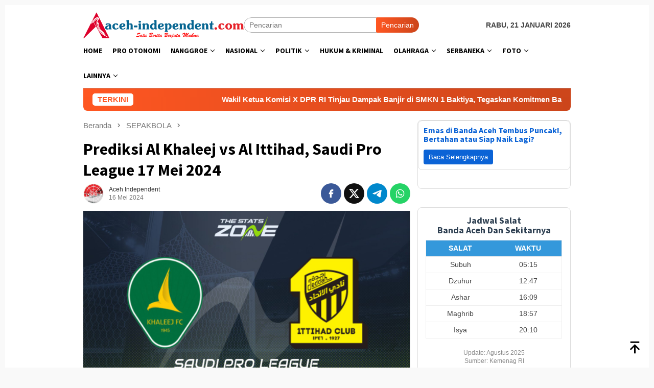

--- FILE ---
content_type: text/html; charset=UTF-8
request_url: https://acehindependent.com/prediksi-al-khaleej-vs-al-ittihad-saudi-pro-league-17-mei-2024/
body_size: 27905
content:
<!DOCTYPE html>
<html lang="id">
<head itemscope="itemscope" itemtype="http://schema.org/WebSite">
<meta charset="UTF-8">
<meta name="viewport" content="width=device-width, initial-scale=1">
<link rel="profile" href="http://gmpg.org/xfn/11">
<meta name='robots' content='index, follow, max-image-preview:large, max-snippet:-1, max-video-preview:-1' />

	<!-- This site is optimized with the Yoast SEO plugin v26.2 - https://yoast.com/wordpress/plugins/seo/ -->
	<title>Prediksi Al Khaleej vs Al Ittihad, Saudi Pro League 17 Mei 2024</title>
	<meta name="description" content="Prediksi skor Al Khaleej vs Al Ittihad dalam lanjutan Saudi Pro League, Dua tim yang ingin menghentikan performa buruk di Liga Pro Saudi" />
	<link rel="canonical" href="https://acehindependent.com/prediksi-al-khaleej-vs-al-ittihad-saudi-pro-league-17-mei-2024/" />
	<meta property="og:locale" content="id_ID" />
	<meta property="og:type" content="article" />
	<meta property="og:title" content="Prediksi Al Khaleej vs Al Ittihad, Saudi Pro League 17 Mei 2024" />
	<meta property="og:description" content="Prediksi skor Al Khaleej vs Al Ittihad dalam lanjutan Saudi Pro League, Dua tim yang ingin menghentikan performa buruk di Liga Pro Saudi" />
	<meta property="og:url" content="https://acehindependent.com/prediksi-al-khaleej-vs-al-ittihad-saudi-pro-league-17-mei-2024/" />
	<meta property="og:site_name" content="ACEH INDEPENDENT" />
	<meta property="article:published_time" content="2024-05-15T22:40:58+00:00" />
	<meta property="og:image" content="https://acehindependent.com/wp-content/uploads/2024/05/Al-Khaleej-vs-Al-Ittihad.jpg" />
	<meta property="og:image:width" content="1600" />
	<meta property="og:image:height" content="900" />
	<meta property="og:image:type" content="image/jpeg" />
	<meta name="author" content="Aceh Independent" />
	<meta name="twitter:card" content="summary_large_image" />
	<meta name="twitter:label1" content="Ditulis oleh" />
	<meta name="twitter:data1" content="Aceh Independent" />
	<meta name="twitter:label2" content="Estimasi waktu membaca" />
	<meta name="twitter:data2" content="4 menit" />
	<script type="application/ld+json" class="yoast-schema-graph">{"@context":"https://schema.org","@graph":[{"@type":"WebPage","@id":"https://acehindependent.com/prediksi-al-khaleej-vs-al-ittihad-saudi-pro-league-17-mei-2024/","url":"https://acehindependent.com/prediksi-al-khaleej-vs-al-ittihad-saudi-pro-league-17-mei-2024/","name":"Prediksi Al Khaleej vs Al Ittihad, Saudi Pro League 17 Mei 2024","isPartOf":{"@id":"https://acehindependent.com/#website"},"primaryImageOfPage":{"@id":"https://acehindependent.com/prediksi-al-khaleej-vs-al-ittihad-saudi-pro-league-17-mei-2024/#primaryimage"},"image":{"@id":"https://acehindependent.com/prediksi-al-khaleej-vs-al-ittihad-saudi-pro-league-17-mei-2024/#primaryimage"},"thumbnailUrl":"https://acehindependent.com/wp-content/uploads/2024/05/Al-Khaleej-vs-Al-Ittihad.jpg","datePublished":"2024-05-15T22:40:58+00:00","author":{"@id":"https://acehindependent.com/#/schema/person/2190d504941d16f00dde81b4f1dc5555"},"description":"Prediksi skor Al Khaleej vs Al Ittihad dalam lanjutan Saudi Pro League, Dua tim yang ingin menghentikan performa buruk di Liga Pro Saudi","breadcrumb":{"@id":"https://acehindependent.com/prediksi-al-khaleej-vs-al-ittihad-saudi-pro-league-17-mei-2024/#breadcrumb"},"inLanguage":"id","potentialAction":[{"@type":"ReadAction","target":["https://acehindependent.com/prediksi-al-khaleej-vs-al-ittihad-saudi-pro-league-17-mei-2024/"]}]},{"@type":"ImageObject","inLanguage":"id","@id":"https://acehindependent.com/prediksi-al-khaleej-vs-al-ittihad-saudi-pro-league-17-mei-2024/#primaryimage","url":"https://acehindependent.com/wp-content/uploads/2024/05/Al-Khaleej-vs-Al-Ittihad.jpg","contentUrl":"https://acehindependent.com/wp-content/uploads/2024/05/Al-Khaleej-vs-Al-Ittihad.jpg","width":1600,"height":900,"caption":"Prediksi Al Khaleej vs Al Ittihad, Saudi Pro League 17 Mei 2024"},{"@type":"BreadcrumbList","@id":"https://acehindependent.com/prediksi-al-khaleej-vs-al-ittihad-saudi-pro-league-17-mei-2024/#breadcrumb","itemListElement":[{"@type":"ListItem","position":1,"name":"Beranda","item":"https://acehindependent.com/"},{"@type":"ListItem","position":2,"name":"Prediksi Al Khaleej vs Al Ittihad, Saudi Pro League 17 Mei 2024"}]},{"@type":"WebSite","@id":"https://acehindependent.com/#website","url":"https://acehindependent.com/","name":"ACEH INDEPENDENT","description":"Satu Berita Berjuta Makna","potentialAction":[{"@type":"SearchAction","target":{"@type":"EntryPoint","urlTemplate":"https://acehindependent.com/?s={search_term_string}"},"query-input":{"@type":"PropertyValueSpecification","valueRequired":true,"valueName":"search_term_string"}}],"inLanguage":"id"},{"@type":"Person","@id":"https://acehindependent.com/#/schema/person/2190d504941d16f00dde81b4f1dc5555","name":"Aceh Independent","image":{"@type":"ImageObject","inLanguage":"id","@id":"https://acehindependent.com/#/schema/person/image/","url":"https://secure.gravatar.com/avatar/ff317ce51098cee499fd3398fec2a843192ae8d1946ad23b8d2535be5c5b5405?s=96&d=mm&r=g","contentUrl":"https://secure.gravatar.com/avatar/ff317ce51098cee499fd3398fec2a843192ae8d1946ad23b8d2535be5c5b5405?s=96&d=mm&r=g","caption":"Aceh Independent"},"sameAs":["https://acehindependent.com"],"url":"https://acehindependent.com/author/adminutama/"}]}</script>
	<!-- / Yoast SEO plugin. -->


<link rel='dns-prefetch' href='//cdn.canvasjs.com' />
<link rel='dns-prefetch' href='//connect.facebook.net' />
<link rel='dns-prefetch' href='//www.googletagmanager.com' />
<link rel='dns-prefetch' href='//fonts.googleapis.com' />
<script type="text/javascript" id="wpp-js" src="https://acehindependent.com/wp-content/plugins/wordpress-popular-posts/assets/js/wpp.min.js?ver=7.3.6" data-sampling="0" data-sampling-rate="100" data-api-url="https://acehindependent.com/wp-json/wordpress-popular-posts" data-post-id="14576" data-token="01af7c9321" data-lang="0" data-debug="0"></script>
<link rel="alternate" title="oEmbed (JSON)" type="application/json+oembed" href="https://acehindependent.com/wp-json/oembed/1.0/embed?url=https%3A%2F%2Facehindependent.com%2Fprediksi-al-khaleej-vs-al-ittihad-saudi-pro-league-17-mei-2024%2F" />
<link rel="alternate" title="oEmbed (XML)" type="text/xml+oembed" href="https://acehindependent.com/wp-json/oembed/1.0/embed?url=https%3A%2F%2Facehindependent.com%2Fprediksi-al-khaleej-vs-al-ittihad-saudi-pro-league-17-mei-2024%2F&#038;format=xml" />
<style id='wp-img-auto-sizes-contain-inline-css' type='text/css'>
img:is([sizes=auto i],[sizes^="auto," i]){contain-intrinsic-size:3000px 1500px}
/*# sourceURL=wp-img-auto-sizes-contain-inline-css */
</style>
<link rel='stylesheet' id='dashicons-css' href='https://acehindependent.com/wp-includes/css/dashicons.min.css?ver=6.9' type='text/css' media='all' />
<link rel='stylesheet' id='admin-bar-css' href='https://acehindependent.com/wp-includes/css/admin-bar.min.css?ver=6.9' type='text/css' media='all' />
<style id='admin-bar-inline-css' type='text/css'>

    .canvasjs-chart-credit{
        display: none !important;
    }
    #vtrtsFreeChart canvas {
    border-radius: 6px;
}

.vtrts-free-adminbar-weekly-title {
    font-weight: bold;
    font-size: 14px;
    color: #fff;
    margin-bottom: 6px;
}

        #wpadminbar #wp-admin-bar-vtrts_free_top_button .ab-icon:before {
            content: "\f185";
            color: #1DAE22;
            top: 3px;
        }
    #wp-admin-bar-vtrts_pro_top_button .ab-item {
        min-width: 180px;
    }
    .vtrts-free-adminbar-dropdown {
        min-width: 420px ;
        padding: 18px 18px 12px 18px;
        background: #23282d;
        color: #fff;
        border-radius: 8px;
        box-shadow: 0 4px 24px rgba(0,0,0,0.15);
        margin-top: 10px;
    }
    .vtrts-free-adminbar-grid {
        display: grid;
        grid-template-columns: 1fr 1fr;
        gap: 18px 18px; /* row-gap column-gap */
        margin-bottom: 18px;
    }
    .vtrts-free-adminbar-card {
        background: #2c3338;
        border-radius: 8px;
        padding: 18px 18px 12px 18px;
        box-shadow: 0 2px 8px rgba(0,0,0,0.07);
        display: flex;
        flex-direction: column;
        align-items: flex-start;
    }
    /* Extra margin for the right column */
    .vtrts-free-adminbar-card:nth-child(2),
    .vtrts-free-adminbar-card:nth-child(4) {
        margin-left: 10px !important;
        padding-left: 10px !important;
                padding-top: 6px !important;

        margin-right: 10px !important;
        padding-right : 10px !important;
        margin-top: 10px !important;
    }
    .vtrts-free-adminbar-card:nth-child(1),
    .vtrts-free-adminbar-card:nth-child(3) {
        margin-left: 10px !important;
        padding-left: 10px !important;
                padding-top: 6px !important;

        margin-top: 10px !important;
                padding-right : 10px !important;

    }
    /* Extra margin for the bottom row */
    .vtrts-free-adminbar-card:nth-child(3),
    .vtrts-free-adminbar-card:nth-child(4) {
        margin-top: 6px !important;
        padding-top: 6px !important;
        margin-top: 10px !important;
    }
    .vtrts-free-adminbar-card-title {
        font-size: 14px;
        font-weight: 800;
        margin-bottom: 6px;
        color: #fff;
    }
    .vtrts-free-adminbar-card-value {
        font-size: 22px;
        font-weight: bold;
        color: #1DAE22;
        margin-bottom: 4px;
    }
    .vtrts-free-adminbar-card-sub {
        font-size: 12px;
        color: #aaa;
    }
    .vtrts-free-adminbar-btn-wrap {
        text-align: center;
        margin-top: 8px;
    }

    #wp-admin-bar-vtrts_free_top_button .ab-item{
    min-width: 80px !important;
        padding: 0px !important;
    .vtrts-free-adminbar-btn {
        display: inline-block;
        background: #1DAE22;
        color: #fff !important;
        font-weight: bold;
        padding: 8px 28px;
        border-radius: 6px;
        text-decoration: none;
        font-size: 15px;
        transition: background 0.2s;
        margin-top: 8px;
    }
    .vtrts-free-adminbar-btn:hover {
        background: #15991b;
        color: #fff !important;
    }

    .vtrts-free-adminbar-dropdown-wrap { min-width: 0; padding: 0; }
    #wpadminbar #wp-admin-bar-vtrts_free_top_button .vtrts-free-adminbar-dropdown { display: none; position: absolute; left: 0; top: 100%; z-index: 99999; }
    #wpadminbar #wp-admin-bar-vtrts_free_top_button:hover .vtrts-free-adminbar-dropdown { display: block; }
    
        .ab-empty-item #wp-admin-bar-vtrts_free_top_button-default .ab-empty-item{
    height:0px !important;
    padding :0px !important;
     }
            #wpadminbar .quicklinks .ab-empty-item{
        padding:0px !important;
    }
    .vtrts-free-adminbar-dropdown {
    min-width: 420px;
    padding: 18px 18px 12px 18px;
    background: #23282d;
    color: #fff;
    border-radius: 12px; /* more rounded */
    box-shadow: 0 8px 32px rgba(0,0,0,0.25); /* deeper shadow */
    margin-top: 10px;
}

.vtrts-free-adminbar-btn-wrap {
    text-align: center;
    margin-top: 18px; /* more space above */
}

.vtrts-free-adminbar-btn {
    display: inline-block;
    background: #1DAE22;
    color: #fff !important;
    font-weight: bold;
    padding: 5px 22px;
    border-radius: 8px;
    text-decoration: none;
    font-size: 17px;
    transition: background 0.2s, box-shadow 0.2s;
    margin-top: 8px;
    box-shadow: 0 2px 8px rgba(29,174,34,0.15);
    text-align: center;
    line-height: 1.6;
    
}
.vtrts-free-adminbar-btn:hover {
    background: #15991b;
    color: #fff !important;
    box-shadow: 0 4px 16px rgba(29,174,34,0.25);
}
    


/*# sourceURL=admin-bar-inline-css */
</style>
<link rel='stylesheet' id='wordpress-popular-posts-css-css' href='https://acehindependent.com/wp-content/plugins/wordpress-popular-posts/assets/css/wpp.css?ver=7.3.6' type='text/css' media='all' />
<link rel='stylesheet' id='bloggingpro-fonts-css' href='https://fonts.googleapis.com/css?family=Source+Sans+Pro%3Aregular%2Citalic%2C700%2C300%26subset%3Dlatin%2C&#038;ver=1.4.1' type='text/css' media='all' />
<link rel='stylesheet' id='bloggingpro-style-css' href='https://acehindependent.com/wp-content/themes/bloggingpro/style.css?ver=1.4.1' type='text/css' media='all' />
<style id='bloggingpro-style-inline-css' type='text/css'>
kbd,a.button,button,.button,button.button,input[type="button"],input[type="reset"],input[type="submit"],.tagcloud a,ul.page-numbers li a.prev.page-numbers,ul.page-numbers li a.next.page-numbers,ul.page-numbers li span.page-numbers,.page-links > .page-link-number,.cat-links ul li a,.entry-footer .tag-text,.gmr-recentposts-widget li.listpost-gallery .gmr-rp-content .gmr-metacontent .cat-links-content a,.page-links > .post-page-numbers.current span,ol.comment-list li div.reply a,#cancel-comment-reply-link,.entry-footer .tags-links a:hover,.gmr-topnotification{background-color:#FF5722;}#primary-menu > li ul .current-menu-item > a,#primary-menu .sub-menu > li:hover > a,.cat-links-content a,.tagcloud li:before,a:hover,a:focus,a:active,.gmr-ontop:hover path,#navigationamp button.close-topnavmenu-wrap,.sidr a#sidr-id-close-topnavmenu-button,.sidr-class-menu-item i._mi,.sidr-class-menu-item img._mi,.text-marquee{color:#FF5722;}.widget-title:after,a.button,button,.button,button.button,input[type="button"],input[type="reset"],input[type="submit"],.tagcloud a,.sticky .gmr-box-content,.bypostauthor > .comment-body,.gmr-ajax-loader div:nth-child(1),.gmr-ajax-loader div:nth-child(2),.entry-footer .tags-links a:hover{border-color:#FF5722;}a,.gmr-ontop path{color:#2E2E2E;}.entry-content-single p a{color:#FF5722;}body{color:#444444;font-family:"Source Sans Pro","Helvetica Neue",sans-serif;font-weight:500;font-size:16px;}.site-header{background-image:url();-webkit-background-size:auto;-moz-background-size:auto;-o-background-size:auto;background-size:auto;background-repeat:repeat;background-position:center top;background-attachment:scroll;}.site-header,.gmr-verytopbanner{background-color:#ffffff;}.site-title a{color:#dd0000;}.site-description{color:#999999;}.top-header{background-color:#ffffff;}#gmr-responsive-menu,.gmr-mainmenu #primary-menu > li > a,.search-trigger .gmr-icon{color:#000000;}.gmr-mainmenu #primary-menu > li.menu-border > a span,.gmr-mainmenu #primary-menu > li.page_item_has_children > a:after,.gmr-mainmenu #primary-menu > li.menu-item-has-children > a:after,.gmr-mainmenu #primary-menu .sub-menu > li.page_item_has_children > a:after,.gmr-mainmenu #primary-menu .sub-menu > li.menu-item-has-children > a:after{border-color:#000000;}#gmr-responsive-menu:hover,.gmr-mainmenu #primary-menu > li:hover > a,.gmr-mainmenu #primary-menu > .current-menu-item > a,.gmr-mainmenu #primary-menu .current-menu-ancestor > a,.gmr-mainmenu #primary-menu .current_page_item > a,.gmr-mainmenu #primary-menu .current_page_ancestor > a,.search-trigger .gmr-icon:hover{color:#FF5722;}.gmr-mainmenu #primary-menu > li.menu-border:hover > a span,.gmr-mainmenu #primary-menu > li.menu-border.current-menu-item > a span,.gmr-mainmenu #primary-menu > li.menu-border.current-menu-ancestor > a span,.gmr-mainmenu #primary-menu > li.menu-border.current_page_item > a span,.gmr-mainmenu #primary-menu > li.menu-border.current_page_ancestor > a span,.gmr-mainmenu #primary-menu > li.page_item_has_children:hover > a:after,.gmr-mainmenu #primary-menu > li.menu-item-has-children:hover > a:after,.gmr-mainmenu #primary-menu .sub-menu > li.page_item_has_children:hover > a:after,.gmr-mainmenu #primary-menu .sub-menu > li.menu-item-has-children:hover > a:after{border-color:#FF5722;}.secondwrap-menu .gmr-mainmenu #primary-menu > li > a,.secondwrap-menu .search-trigger .gmr-icon{color:#ffffff;}#primary-menu > li.menu-border > a span{border-color:#ffffff;}.secondwrap-menu .gmr-mainmenu #primary-menu > li:hover > a,.secondwrap-menu .gmr-mainmenu #primary-menu > .current-menu-item > a,.secondwrap-menu .gmr-mainmenu #primary-menu .current-menu-ancestor > a,.secondwrap-menu .gmr-mainmenu #primary-menu .current_page_item > a,.secondwrap-menu .gmr-mainmenu #primary-menu .current_page_ancestor > a,.secondwrap-menu .gmr-mainmenu #primary-menu > li.page_item_has_children:hover > a:after,.secondwrap-menu .gmr-mainmenu #primary-menu > li.menu-item-has-children:hover > a:after,.secondwrap-menu .gmr-mainmenu #primary-menu .sub-menu > li.page_item_has_children:hover > a:after,.secondwrap-menu .gmr-mainmenu #primary-menu .sub-menu > li.menu-item-has-children:hover > a:after,.secondwrap-menu .search-trigger .gmr-icon:hover{color:#FF5722;}.secondwrap-menu .gmr-mainmenu #primary-menu > li.menu-border:hover > a span,.secondwrap-menu .gmr-mainmenu #primary-menu > li.menu-border.current-menu-item > a span,.secondwrap-menu .gmr-mainmenu #primary-menu > li.menu-border.current-menu-ancestor > a span,.secondwrap-menu .gmr-mainmenu #primary-menu > li.menu-border.current_page_item > a span,.secondwrap-menu .gmr-mainmenu #primary-menu > li.menu-border.current_page_ancestor > a span,.secondwrap-menu .gmr-mainmenu #primary-menu > li.page_item_has_children:hover > a:after,.secondwrap-menu .gmr-mainmenu #primary-menu > li.menu-item-has-children:hover > a:after,.secondwrap-menu .gmr-mainmenu #primary-menu .sub-menu > li.page_item_has_children:hover > a:after,.secondwrap-menu .gmr-mainmenu #primary-menu .sub-menu > li.menu-item-has-children:hover > a:after{border-color:#FF5722;}h1,h2,h3,h4,h5,h6,.h1,.h2,.h3,.h4,.h5,.h6,.site-title,#primary-menu > li > a,.gmr-rp-biglink a,.gmr-rp-link a,.gmr-gallery-related ul li p a{font-family:"Source Sans Pro","Helvetica Neue",sans-serif;}.entry-main-single,.entry-main-single p{font-size:18px;}h1.title,h1.entry-title{font-size:32px;}h2.entry-title{font-size:18px;}.footer-container{background-color:#F5F5F5;}.widget-footer,.content-footer,.site-footer,.content-footer h3.widget-title{color:#B4B4B4;}.widget-footer a,.content-footer a,.site-footer a{color:#565656;}.widget-footer a:hover,.content-footer a:hover,.site-footer a:hover{color:#FF5722;}
/*# sourceURL=bloggingpro-style-inline-css */
</style>
<script type="text/javascript" id="ahc_front_js-js-extra">
/* <![CDATA[ */
var ahc_ajax_front = {"ajax_url":"https://acehindependent.com/wp-admin/admin-ajax.php","plugin_url":"https://acehindependent.com/wp-content/plugins/visitors-traffic-real-time-statistics/","page_id":"14576","page_title":"Prediksi Al Khaleej vs Al Ittihad, Saudi Pro League 17 Mei 2024","post_type":"post"};
//# sourceURL=ahc_front_js-js-extra
/* ]]> */
</script>
<script type="text/javascript" src="https://acehindependent.com/wp-content/plugins/visitors-traffic-real-time-statistics/js/front.js?ver=6.9" id="ahc_front_js-js"></script>

<!-- Potongan tag Google (gtag.js) ditambahkan oleh Site Kit -->
<!-- Snippet Google Analytics telah ditambahkan oleh Site Kit -->
<script type="text/javascript" src="https://www.googletagmanager.com/gtag/js?id=G-ZH9RFBRCZX" id="google_gtagjs-js" async></script>
<script type="text/javascript" id="google_gtagjs-js-after">
/* <![CDATA[ */
window.dataLayer = window.dataLayer || [];function gtag(){dataLayer.push(arguments);}
gtag("set","linker",{"domains":["acehindependent.com"]});
gtag("js", new Date());
gtag("set", "developer_id.dZTNiMT", true);
gtag("config", "G-ZH9RFBRCZX");
//# sourceURL=google_gtagjs-js-after
/* ]]> */
</script>
<meta name="generator" content="Site Kit by Google 1.164.0" />
<!--BEGIN: TRACKING CODE MANAGER (v2.5.0) BY INTELLYWP.COM IN HEAD//-->
<!-- Google Tag Manager -->
<script>(function(w,d,s,l,i){w[l]=w[l]||[];w[l].push({'gtm.start':
new Date().getTime(),event:'gtm.js'});var f=d.getElementsByTagName(s)[0],
j=d.createElement(s),dl=l!='dataLayer'?'&l='+l:'';j.async=true;j.src=
'https://www.googletagmanager.com/gtm.js?id='+i+dl;f.parentNode.insertBefore(j,f);
})(window,document,'script','dataLayer','GTM-KMJ56CM');</script>
<!-- End Google Tag Manager -->
<!--END: https://wordpress.org/plugins/tracking-code-manager IN HEAD//-->            <style id="wpp-loading-animation-styles">@-webkit-keyframes bgslide{from{background-position-x:0}to{background-position-x:-200%}}@keyframes bgslide{from{background-position-x:0}to{background-position-x:-200%}}.wpp-widget-block-placeholder,.wpp-shortcode-placeholder{margin:0 auto;width:60px;height:3px;background:#dd3737;background:linear-gradient(90deg,#dd3737 0%,#571313 10%,#dd3737 100%);background-size:200% auto;border-radius:3px;-webkit-animation:bgslide 1s infinite linear;animation:bgslide 1s infinite linear}</style>
            <link rel="pingback" href="https://acehindependent.com/xmlrpc.php"><link rel="icon" href="https://acehindependent.com/wp-content/uploads/2021/12/cropped-tes-kecil-60x60.png" sizes="32x32" />
<link rel="icon" href="https://acehindependent.com/wp-content/uploads/2021/12/cropped-tes-kecil.png" sizes="192x192" />
<link rel="apple-touch-icon" href="https://acehindependent.com/wp-content/uploads/2021/12/cropped-tes-kecil.png" />
<meta name="msapplication-TileImage" content="https://acehindependent.com/wp-content/uploads/2021/12/cropped-tes-kecil.png" />
	<style id='global-styles-inline-css' type='text/css'>
:root{--wp--preset--aspect-ratio--square: 1;--wp--preset--aspect-ratio--4-3: 4/3;--wp--preset--aspect-ratio--3-4: 3/4;--wp--preset--aspect-ratio--3-2: 3/2;--wp--preset--aspect-ratio--2-3: 2/3;--wp--preset--aspect-ratio--16-9: 16/9;--wp--preset--aspect-ratio--9-16: 9/16;--wp--preset--color--black: #000000;--wp--preset--color--cyan-bluish-gray: #abb8c3;--wp--preset--color--white: #ffffff;--wp--preset--color--pale-pink: #f78da7;--wp--preset--color--vivid-red: #cf2e2e;--wp--preset--color--luminous-vivid-orange: #ff6900;--wp--preset--color--luminous-vivid-amber: #fcb900;--wp--preset--color--light-green-cyan: #7bdcb5;--wp--preset--color--vivid-green-cyan: #00d084;--wp--preset--color--pale-cyan-blue: #8ed1fc;--wp--preset--color--vivid-cyan-blue: #0693e3;--wp--preset--color--vivid-purple: #9b51e0;--wp--preset--gradient--vivid-cyan-blue-to-vivid-purple: linear-gradient(135deg,rgb(6,147,227) 0%,rgb(155,81,224) 100%);--wp--preset--gradient--light-green-cyan-to-vivid-green-cyan: linear-gradient(135deg,rgb(122,220,180) 0%,rgb(0,208,130) 100%);--wp--preset--gradient--luminous-vivid-amber-to-luminous-vivid-orange: linear-gradient(135deg,rgb(252,185,0) 0%,rgb(255,105,0) 100%);--wp--preset--gradient--luminous-vivid-orange-to-vivid-red: linear-gradient(135deg,rgb(255,105,0) 0%,rgb(207,46,46) 100%);--wp--preset--gradient--very-light-gray-to-cyan-bluish-gray: linear-gradient(135deg,rgb(238,238,238) 0%,rgb(169,184,195) 100%);--wp--preset--gradient--cool-to-warm-spectrum: linear-gradient(135deg,rgb(74,234,220) 0%,rgb(151,120,209) 20%,rgb(207,42,186) 40%,rgb(238,44,130) 60%,rgb(251,105,98) 80%,rgb(254,248,76) 100%);--wp--preset--gradient--blush-light-purple: linear-gradient(135deg,rgb(255,206,236) 0%,rgb(152,150,240) 100%);--wp--preset--gradient--blush-bordeaux: linear-gradient(135deg,rgb(254,205,165) 0%,rgb(254,45,45) 50%,rgb(107,0,62) 100%);--wp--preset--gradient--luminous-dusk: linear-gradient(135deg,rgb(255,203,112) 0%,rgb(199,81,192) 50%,rgb(65,88,208) 100%);--wp--preset--gradient--pale-ocean: linear-gradient(135deg,rgb(255,245,203) 0%,rgb(182,227,212) 50%,rgb(51,167,181) 100%);--wp--preset--gradient--electric-grass: linear-gradient(135deg,rgb(202,248,128) 0%,rgb(113,206,126) 100%);--wp--preset--gradient--midnight: linear-gradient(135deg,rgb(2,3,129) 0%,rgb(40,116,252) 100%);--wp--preset--font-size--small: 13px;--wp--preset--font-size--medium: 20px;--wp--preset--font-size--large: 36px;--wp--preset--font-size--x-large: 42px;--wp--preset--spacing--20: 0.44rem;--wp--preset--spacing--30: 0.67rem;--wp--preset--spacing--40: 1rem;--wp--preset--spacing--50: 1.5rem;--wp--preset--spacing--60: 2.25rem;--wp--preset--spacing--70: 3.38rem;--wp--preset--spacing--80: 5.06rem;--wp--preset--shadow--natural: 6px 6px 9px rgba(0, 0, 0, 0.2);--wp--preset--shadow--deep: 12px 12px 50px rgba(0, 0, 0, 0.4);--wp--preset--shadow--sharp: 6px 6px 0px rgba(0, 0, 0, 0.2);--wp--preset--shadow--outlined: 6px 6px 0px -3px rgb(255, 255, 255), 6px 6px rgb(0, 0, 0);--wp--preset--shadow--crisp: 6px 6px 0px rgb(0, 0, 0);}:where(.is-layout-flex){gap: 0.5em;}:where(.is-layout-grid){gap: 0.5em;}body .is-layout-flex{display: flex;}.is-layout-flex{flex-wrap: wrap;align-items: center;}.is-layout-flex > :is(*, div){margin: 0;}body .is-layout-grid{display: grid;}.is-layout-grid > :is(*, div){margin: 0;}:where(.wp-block-columns.is-layout-flex){gap: 2em;}:where(.wp-block-columns.is-layout-grid){gap: 2em;}:where(.wp-block-post-template.is-layout-flex){gap: 1.25em;}:where(.wp-block-post-template.is-layout-grid){gap: 1.25em;}.has-black-color{color: var(--wp--preset--color--black) !important;}.has-cyan-bluish-gray-color{color: var(--wp--preset--color--cyan-bluish-gray) !important;}.has-white-color{color: var(--wp--preset--color--white) !important;}.has-pale-pink-color{color: var(--wp--preset--color--pale-pink) !important;}.has-vivid-red-color{color: var(--wp--preset--color--vivid-red) !important;}.has-luminous-vivid-orange-color{color: var(--wp--preset--color--luminous-vivid-orange) !important;}.has-luminous-vivid-amber-color{color: var(--wp--preset--color--luminous-vivid-amber) !important;}.has-light-green-cyan-color{color: var(--wp--preset--color--light-green-cyan) !important;}.has-vivid-green-cyan-color{color: var(--wp--preset--color--vivid-green-cyan) !important;}.has-pale-cyan-blue-color{color: var(--wp--preset--color--pale-cyan-blue) !important;}.has-vivid-cyan-blue-color{color: var(--wp--preset--color--vivid-cyan-blue) !important;}.has-vivid-purple-color{color: var(--wp--preset--color--vivid-purple) !important;}.has-black-background-color{background-color: var(--wp--preset--color--black) !important;}.has-cyan-bluish-gray-background-color{background-color: var(--wp--preset--color--cyan-bluish-gray) !important;}.has-white-background-color{background-color: var(--wp--preset--color--white) !important;}.has-pale-pink-background-color{background-color: var(--wp--preset--color--pale-pink) !important;}.has-vivid-red-background-color{background-color: var(--wp--preset--color--vivid-red) !important;}.has-luminous-vivid-orange-background-color{background-color: var(--wp--preset--color--luminous-vivid-orange) !important;}.has-luminous-vivid-amber-background-color{background-color: var(--wp--preset--color--luminous-vivid-amber) !important;}.has-light-green-cyan-background-color{background-color: var(--wp--preset--color--light-green-cyan) !important;}.has-vivid-green-cyan-background-color{background-color: var(--wp--preset--color--vivid-green-cyan) !important;}.has-pale-cyan-blue-background-color{background-color: var(--wp--preset--color--pale-cyan-blue) !important;}.has-vivid-cyan-blue-background-color{background-color: var(--wp--preset--color--vivid-cyan-blue) !important;}.has-vivid-purple-background-color{background-color: var(--wp--preset--color--vivid-purple) !important;}.has-black-border-color{border-color: var(--wp--preset--color--black) !important;}.has-cyan-bluish-gray-border-color{border-color: var(--wp--preset--color--cyan-bluish-gray) !important;}.has-white-border-color{border-color: var(--wp--preset--color--white) !important;}.has-pale-pink-border-color{border-color: var(--wp--preset--color--pale-pink) !important;}.has-vivid-red-border-color{border-color: var(--wp--preset--color--vivid-red) !important;}.has-luminous-vivid-orange-border-color{border-color: var(--wp--preset--color--luminous-vivid-orange) !important;}.has-luminous-vivid-amber-border-color{border-color: var(--wp--preset--color--luminous-vivid-amber) !important;}.has-light-green-cyan-border-color{border-color: var(--wp--preset--color--light-green-cyan) !important;}.has-vivid-green-cyan-border-color{border-color: var(--wp--preset--color--vivid-green-cyan) !important;}.has-pale-cyan-blue-border-color{border-color: var(--wp--preset--color--pale-cyan-blue) !important;}.has-vivid-cyan-blue-border-color{border-color: var(--wp--preset--color--vivid-cyan-blue) !important;}.has-vivid-purple-border-color{border-color: var(--wp--preset--color--vivid-purple) !important;}.has-vivid-cyan-blue-to-vivid-purple-gradient-background{background: var(--wp--preset--gradient--vivid-cyan-blue-to-vivid-purple) !important;}.has-light-green-cyan-to-vivid-green-cyan-gradient-background{background: var(--wp--preset--gradient--light-green-cyan-to-vivid-green-cyan) !important;}.has-luminous-vivid-amber-to-luminous-vivid-orange-gradient-background{background: var(--wp--preset--gradient--luminous-vivid-amber-to-luminous-vivid-orange) !important;}.has-luminous-vivid-orange-to-vivid-red-gradient-background{background: var(--wp--preset--gradient--luminous-vivid-orange-to-vivid-red) !important;}.has-very-light-gray-to-cyan-bluish-gray-gradient-background{background: var(--wp--preset--gradient--very-light-gray-to-cyan-bluish-gray) !important;}.has-cool-to-warm-spectrum-gradient-background{background: var(--wp--preset--gradient--cool-to-warm-spectrum) !important;}.has-blush-light-purple-gradient-background{background: var(--wp--preset--gradient--blush-light-purple) !important;}.has-blush-bordeaux-gradient-background{background: var(--wp--preset--gradient--blush-bordeaux) !important;}.has-luminous-dusk-gradient-background{background: var(--wp--preset--gradient--luminous-dusk) !important;}.has-pale-ocean-gradient-background{background: var(--wp--preset--gradient--pale-ocean) !important;}.has-electric-grass-gradient-background{background: var(--wp--preset--gradient--electric-grass) !important;}.has-midnight-gradient-background{background: var(--wp--preset--gradient--midnight) !important;}.has-small-font-size{font-size: var(--wp--preset--font-size--small) !important;}.has-medium-font-size{font-size: var(--wp--preset--font-size--medium) !important;}.has-large-font-size{font-size: var(--wp--preset--font-size--large) !important;}.has-x-large-font-size{font-size: var(--wp--preset--font-size--x-large) !important;}
/*# sourceURL=global-styles-inline-css */
</style>
<link rel='stylesheet' id='mediaelement-css' href='https://acehindependent.com/wp-includes/js/mediaelement/mediaelementplayer-legacy.min.css?ver=4.2.17' type='text/css' media='all' />
<link rel='stylesheet' id='wp-mediaelement-css' href='https://acehindependent.com/wp-includes/js/mediaelement/wp-mediaelement.min.css?ver=6.9' type='text/css' media='all' />
</head>
<body class="wp-singular post-template-default single single-post postid-14576 single-format-standard wp-theme-bloggingpro gmr-theme idtheme kentooz gmr-sticky group-blog" itemscope="itemscope" itemtype="http://schema.org/WebPage">
	<script async src="https://pagead2.googlesyndication.com/pagead/js/adsbygoogle.js?client=ca-pub-4458323508167301"
     crossorigin="anonymous"></script>
	
<!--BEGIN: TRACKING CODE MANAGER (v2.5.0) BY INTELLYWP.COM IN BODY//-->
<!-- Google Tag Manager (noscript) -->
<noscript><iframe src="https://www.googletagmanager.com/ns.html?id=GTM-KMJ56CM" height="0" width="0"></iframe></noscript>
<!-- End Google Tag Manager (noscript) -->
<!--END: https://wordpress.org/plugins/tracking-code-manager IN BODY//--><div id="full-container">
<a class="skip-link screen-reader-text" href="#main">Loncat ke konten</a>

<div class="gmr-floatbanner gmr-floatbanner-left"><div class="inner-floatleft"><button onclick="parentNode.remove()" title="tutup">tutup</button><script async 
src="https://pagead2.googlesyndication.com/pagead/js/adsbygoogle.js?client=ca-pub-4458323508167301"
     crossorigin="anonymous"></script></div></div><div class="gmr-floatbanner gmr-floatbanner-right"><div class="inner-floatright"><button onclick="parentNode.remove()" title="tutup">tutup</button><script async src="https://pagead2.googlesyndication.com/pagead/js/adsbygoogle.js?client=ca-pub-3478036891610661"
     crossorigin="anonymous"></script></div></div><header id="masthead" class="site-header" role="banner" itemscope="itemscope" itemtype="http://schema.org/WPHeader">
	<div class="container">
					<div class="clearfix gmr-headwrapper">

				<div class="list-table clearfix">
					<div class="table-row">
						<div class="table-cell onlymobile-menu">
															<a id="gmr-responsive-menu" href="#menus" rel="nofollow" title="Menu Mobile"><svg xmlns="http://www.w3.org/2000/svg" xmlns:xlink="http://www.w3.org/1999/xlink" aria-hidden="true" role="img" width="1em" height="1em" preserveAspectRatio="xMidYMid meet" viewBox="0 0 24 24"><path d="M3 6h18v2H3V6m0 5h18v2H3v-2m0 5h18v2H3v-2z" fill="currentColor"/></svg><span class="screen-reader-text">Menu Mobile</span></a>
													</div>
												<div class="close-topnavmenu-wrap"><a id="close-topnavmenu-button" rel="nofollow" href="#"><svg xmlns="http://www.w3.org/2000/svg" xmlns:xlink="http://www.w3.org/1999/xlink" aria-hidden="true" role="img" width="1em" height="1em" preserveAspectRatio="xMidYMid meet" viewBox="0 0 24 24"><path d="M12 20c-4.41 0-8-3.59-8-8s3.59-8 8-8s8 3.59 8 8s-3.59 8-8 8m0-18C6.47 2 2 6.47 2 12s4.47 10 10 10s10-4.47 10-10S17.53 2 12 2m2.59 6L12 10.59L9.41 8L8 9.41L10.59 12L8 14.59L9.41 16L12 13.41L14.59 16L16 14.59L13.41 12L16 9.41L14.59 8z" fill="currentColor"/></svg></a></div>
												<div class="table-cell gmr-logo">
															<div class="logo-wrap">
									<a href="https://acehindependent.com/" class="custom-logo-link" itemprop="url" title="ACEH INDEPENDENT">
										<img src="https://acehindependent.com/wp-content/uploads/2021/12/KOP.png" alt="ACEH INDEPENDENT" title="ACEH INDEPENDENT" />
									</a>
								</div>
														</div>
													<div class="table-cell search">
								<a id="search-menu-button-top" class="responsive-searchbtn pull-right" href="#" rel="nofollow"><svg xmlns="http://www.w3.org/2000/svg" xmlns:xlink="http://www.w3.org/1999/xlink" aria-hidden="true" role="img" width="1em" height="1em" preserveAspectRatio="xMidYMid meet" viewBox="0 0 24 24"><g fill="none"><path d="M21 21l-4.486-4.494M19 10.5a8.5 8.5 0 1 1-17 0a8.5 8.5 0 0 1 17 0z" stroke="currentColor" stroke-width="2" stroke-linecap="round"/></g></svg></a>
								<form method="get" id="search-topsearchform-container" class="gmr-searchform searchform topsearchform" action="https://acehindependent.com/">
									<input type="text" name="s" id="s" placeholder="Pencarian" />
									<button type="submit" class="topsearch-submit">Pencarian</button>
								</form>
							</div>
							<div class="table-cell gmr-table-date">
								<span class="gmr-top-date pull-right" data-lang="id"></span>
							</div>
											</div>
				</div>
							</div>
				</div><!-- .container -->
</header><!-- #masthead -->

<div class="top-header">
	<div class="container">
	<div class="gmr-menuwrap mainwrap-menu clearfix">
		<nav id="site-navigation" class="gmr-mainmenu" role="navigation" itemscope="itemscope" itemtype="http://schema.org/SiteNavigationElement">
			<ul id="primary-menu" class="menu"><li class="menu-item menu-item-type-menulogo-btn gmr-menulogo-btn"></li><li id="menu-item-259" class="menu-item menu-item-type-custom menu-item-object-custom menu-item-home menu-item-259"><a href="https://acehindependent.com/" itemprop="url"><span itemprop="name">HOME</span></a></li>
<li id="menu-item-21687" class="menu-item menu-item-type-taxonomy menu-item-object-category menu-item-21687"><a href="https://acehindependent.com/category/pro-otonomi/" itemprop="url"><span itemprop="name">PRO OTONOMI</span></a></li>
<li id="menu-item-21688" class="menu-item menu-item-type-taxonomy menu-item-object-category menu-item-has-children menu-item-21688"><a href="https://acehindependent.com/category/nanggroe/" itemprop="url"><span itemprop="name">NANGGROE</span></a>
<ul class="sub-menu">
	<li id="menu-item-21299" class="menu-item menu-item-type-taxonomy menu-item-object-category menu-item-21299"><a href="https://acehindependent.com/category/banda-aceh/" itemprop="url"><span itemprop="name">Banda Aceh</span></a></li>
	<li id="menu-item-18747" class="menu-item menu-item-type-taxonomy menu-item-object-category menu-item-18747"><a href="https://acehindependent.com/category/pemerintahan/" itemprop="url"><span itemprop="name">PEMERINTAHAN</span></a></li>
</ul>
</li>
<li id="menu-item-156" class="menu-item menu-item-type-taxonomy menu-item-object-category menu-item-has-children menu-item-156"><a href="https://acehindependent.com/category/nasional/" itemprop="url"><span itemprop="name">Nasional</span></a>
<ul class="sub-menu">
	<li id="menu-item-21689" class="menu-item menu-item-type-taxonomy menu-item-object-category menu-item-21689"><a href="https://acehindependent.com/category/internasional/" itemprop="url"><span itemprop="name">INTERNASIONAL</span></a></li>
</ul>
</li>
<li id="menu-item-17305" class="menu-item menu-item-type-taxonomy menu-item-object-category menu-item-has-children menu-item-17305"><a href="https://acehindependent.com/category/politik/" itemprop="url"><span itemprop="name">POLITIK</span></a>
<ul class="sub-menu">
	<li id="menu-item-17304" class="menu-item menu-item-type-taxonomy menu-item-object-category menu-item-17304"><a href="https://acehindependent.com/category/parlementaria/" itemprop="url"><span itemprop="name">PARLEMENTARIA</span></a></li>
</ul>
</li>
<li id="menu-item-21690" class="menu-item menu-item-type-taxonomy menu-item-object-category menu-item-21690"><a href="https://acehindependent.com/category/hukum-kriminal/" itemprop="url"><span itemprop="name">HUKUM &amp; KRIMINAL</span></a></li>
<li id="menu-item-21691" class="menu-item menu-item-type-taxonomy menu-item-object-category menu-item-has-children menu-item-21691"><a href="https://acehindependent.com/category/olahraga/" itemprop="url"><span itemprop="name">OLAHRAGA</span></a>
<ul class="sub-menu">
	<li id="menu-item-153" class="menu-item menu-item-type-taxonomy menu-item-object-category current-post-ancestor current-menu-parent current-post-parent menu-item-153"><a href="https://acehindependent.com/category/sepakbola/" itemprop="url"><span itemprop="name">SEPAKBOLA</span></a></li>
	<li id="menu-item-1005" class="menu-item menu-item-type-taxonomy menu-item-object-category menu-item-1005"><a href="https://acehindependent.com/category/otomotif/" itemprop="url"><span itemprop="name">Otomotif</span></a></li>
</ul>
</li>
<li id="menu-item-21693" class="menu-item menu-item-type-taxonomy menu-item-object-category menu-item-has-children menu-item-21693"><a href="https://acehindependent.com/category/serbaneka/" itemprop="url"><span itemprop="name">SERBANEKA</span></a>
<ul class="sub-menu">
	<li id="menu-item-21692" class="menu-item menu-item-type-taxonomy menu-item-object-category menu-item-21692"><a href="https://acehindependent.com/category/ekbis/" itemprop="url"><span itemprop="name">EKBIS</span></a></li>
	<li id="menu-item-157" class="menu-item menu-item-type-taxonomy menu-item-object-category menu-item-157"><a href="https://acehindependent.com/category/news/" itemprop="url"><span itemprop="name">News</span></a></li>
	<li id="menu-item-1028" class="menu-item menu-item-type-taxonomy menu-item-object-category menu-item-1028"><a href="https://acehindependent.com/category/kesehatan/" itemprop="url"><span itemprop="name">Kesehatan</span></a></li>
</ul>
</li>
<li id="menu-item-21694" class="menu-item menu-item-type-taxonomy menu-item-object-category menu-item-has-children menu-item-21694"><a href="https://acehindependent.com/category/foto/" itemprop="url"><span itemprop="name">FOTO</span></a>
<ul class="sub-menu">
	<li id="menu-item-23346" class="menu-item menu-item-type-taxonomy menu-item-object-category menu-item-23346"><a href="https://acehindependent.com/category/iklan/" itemprop="url"><span itemprop="name">IKLAN</span></a></li>
</ul>
</li>
<li id="menu-item-21695" class="menu-item menu-item-type-taxonomy menu-item-object-category menu-item-has-children menu-item-21695"><a href="https://acehindependent.com/category/lainnya/" itemprop="url"><span itemprop="name">LAINNYA</span></a>
<ul class="sub-menu">
	<li id="menu-item-416" class="menu-item menu-item-type-taxonomy menu-item-object-category menu-item-416"><a href="https://acehindependent.com/category/opini/" itemprop="url"><span itemprop="name">OPINI</span></a></li>
	<li id="menu-item-440" class="menu-item menu-item-type-taxonomy menu-item-object-category menu-item-440"><a href="https://acehindependent.com/category/features/" itemprop="url"><span itemprop="name">FEATURES</span></a></li>
	<li id="menu-item-21696" class="menu-item menu-item-type-taxonomy menu-item-object-category menu-item-21696"><a href="https://acehindependent.com/category/budaya/" itemprop="url"><span itemprop="name">BUDAYA</span></a></li>
	<li id="menu-item-21697" class="menu-item menu-item-type-taxonomy menu-item-object-category menu-item-21697"><a href="https://acehindependent.com/category/pariwisata/" itemprop="url"><span itemprop="name">PARIWISATA</span></a></li>
	<li id="menu-item-21699" class="menu-item menu-item-type-taxonomy menu-item-object-category menu-item-21699"><a href="https://acehindependent.com/category/pendidikan/" itemprop="url"><span itemprop="name">PENDIDIKAN</span></a></li>
	<li id="menu-item-21700" class="menu-item menu-item-type-taxonomy menu-item-object-category menu-item-21700"><a href="https://acehindependent.com/category/editorial/" itemprop="url"><span itemprop="name">EDITORIAL</span></a></li>
</ul>
</li>
<li class="menu-item menu-item-type-search-btn gmr-search-btn pull-right"><a id="search-menu-button" href="#" rel="nofollow"><svg xmlns="http://www.w3.org/2000/svg" xmlns:xlink="http://www.w3.org/1999/xlink" aria-hidden="true" role="img" width="1em" height="1em" preserveAspectRatio="xMidYMid meet" viewBox="0 0 24 24"><g fill="none"><path d="M21 21l-4.486-4.494M19 10.5a8.5 8.5 0 1 1-17 0a8.5 8.5 0 0 1 17 0z" stroke="currentColor" stroke-width="2" stroke-linecap="round"/></g></svg></a><div class="search-dropdown search" id="search-dropdown-container"><form method="get" class="gmr-searchform searchform" action="https://acehindependent.com/"><input type="text" name="s" id="s" placeholder="Pencarian" /></form></div></li></ul>		</nav><!-- #site-navigation -->
	</div>
		</div><!-- .container -->
</div><!-- .top-header -->
<div class="site inner-wrap" id="site-container">

<div class="container"><div class="gmr-topnotification"><div class="wrap-marquee"><div class="text-marquee">TERKINI</div><span class="marquee">				<a href="https://acehindependent.com/wakil-ketua-komisi-x-dpr-ri-tinjau-dampak-banjir-di-smkn-1-baktiya-tegaskan-komitmen-bangkitkan-pendidikan-aceh-utara/" class="gmr-recent-marquee" title="Wakil Ketua Komisi X DPR RI Tinjau Dampak Banjir di SMKN 1 Baktiya, Tegaskan Komitmen Bangkitkan Pendidikan Aceh Utara">Wakil Ketua Komisi X DPR RI Tinjau Dampak Banjir di SMKN 1 Baktiya, Tegaskan Komitmen Bangkitkan Pendidikan Aceh Utara</a>
							<a href="https://acehindependent.com/remaja-16-tahun-hilang-tenggelam-di-das-krueng-meureubo/" class="gmr-recent-marquee" title="Remaja 16 Tahun Hilang Tenggelam di DAS Krueng Meureubo">Remaja 16 Tahun Hilang Tenggelam di DAS Krueng Meureubo</a>
							<a href="https://acehindependent.com/cydc-pastikan-respons-banjir-pidie-jaya-inklusif-penyandang-disabilitas-jadi-prioritas/" class="gmr-recent-marquee" title="Penyandang Disabilitas Jadi Prioritas, CYDC Pastikan Respons Banjir Pidie Jaya Inklusif">Penyandang Disabilitas Jadi Prioritas, CYDC Pastikan Respons Banjir Pidie Jaya Inklusif</a>
							<a href="https://acehindependent.com/rahmawati-resmi-jabat-plt-kadisdikbud-aceh-besar/" class="gmr-recent-marquee" title="Rahmawati Resmi Jabat Plt Kadisdikbud Aceh Besar">Rahmawati Resmi Jabat Plt Kadisdikbud Aceh Besar</a>
							<a href="https://acehindependent.com/kasat-reskrim-polres-lhokseumawe-koordinasi-dengan-27-advokat-bahas-transparansi-perkara-dan-kuhap-terbaru/" class="gmr-recent-marquee" title="Kasat Reskrim Polres Lhokseumawe Koordinasi dengan 27 Advokat, Bahas Transparansi Perkara dan KUHAP Terbaru">Kasat Reskrim Polres Lhokseumawe Koordinasi dengan 27 Advokat, Bahas Transparansi Perkara dan KUHAP Terbaru</a>
			</span></div></div></div>

	<div id="content" class="gmr-content">

		<div class="container">
			<div class="row">

<div id="primary" class="col-md-main">
	<div class="content-area gmr-single-wrap">
					<div class="breadcrumbs" itemscope itemtype="https://schema.org/BreadcrumbList">
																								<span class="first-item" itemprop="itemListElement" itemscope itemtype="https://schema.org/ListItem">
									<a itemscope itemtype="https://schema.org/WebPage" itemprop="item" itemid="https://acehindependent.com/" href="https://acehindependent.com/">
										<span itemprop="name">Beranda</span>
									</a>
									<span itemprop="position" content="1"></span>
								</span>
														<span class="separator"><svg xmlns="http://www.w3.org/2000/svg" xmlns:xlink="http://www.w3.org/1999/xlink" aria-hidden="true" role="img" width="1em" height="1em" preserveAspectRatio="xMidYMid meet" viewBox="0 0 24 24"><path d="M8.59 16.59L13.17 12L8.59 7.41L10 6l6 6l-6 6l-1.41-1.41z" fill="currentColor"/></svg></span>
																															<span class="0-item" itemprop="itemListElement" itemscope itemtype="http://schema.org/ListItem">
									<a itemscope itemtype="https://schema.org/WebPage" itemprop="item" itemid="https://acehindependent.com/category/sepakbola/" href="https://acehindependent.com/category/sepakbola/">
										<span itemprop="name">SEPAKBOLA</span>
									</a>
									<span itemprop="position" content="2"></span>
								</span>
														<span class="separator"><svg xmlns="http://www.w3.org/2000/svg" xmlns:xlink="http://www.w3.org/1999/xlink" aria-hidden="true" role="img" width="1em" height="1em" preserveAspectRatio="xMidYMid meet" viewBox="0 0 24 24"><path d="M8.59 16.59L13.17 12L8.59 7.41L10 6l6 6l-6 6l-1.41-1.41z" fill="currentColor"/></svg></span>
																						<span class="last-item" itemscope itemtype="https://schema.org/ListItem">
							<span itemprop="name">Prediksi Al Khaleej vs Al Ittihad, Saudi Pro League 17 Mei 2024</span>
							<span itemprop="position" content="3"></span>
						</span>
															</div>
					<main id="main" class="site-main" role="main">
		<div class="inner-container">
			
<article id="post-14576" class="post-14576 post type-post status-publish format-standard has-post-thumbnail hentry category-sepakbola tag-prediksi-al-khaleej-vs-al-ittihad tag-saudi-pro-league-17-mei-2024 newstopic-prediksi-al-khaleej-vs-al-ittihad newstopic-saudi-pro-league-17-mei-2024" itemscope="itemscope" itemtype="http://schema.org/CreativeWork">
	<div class="gmr-box-content gmr-single">
		<header class="entry-header">
			<h1 class="entry-title" itemprop="headline">Prediksi Al Khaleej vs Al Ittihad, Saudi Pro League 17 Mei 2024</h1><div class="list-table clearfix"><div class="table-row"><div class="table-cell gmr-gravatar-metasingle"><a class="url" href="https://acehindependent.com/author/adminutama/" title="Permalink ke: Aceh Independent" itemprop="url"><img alt='Gambar Gravatar' title='Gravatar' src='https://secure.gravatar.com/avatar/ff317ce51098cee499fd3398fec2a843192ae8d1946ad23b8d2535be5c5b5405?s=40&#038;d=mm&#038;r=g' srcset='https://secure.gravatar.com/avatar/ff317ce51098cee499fd3398fec2a843192ae8d1946ad23b8d2535be5c5b5405?s=80&#038;d=mm&#038;r=g 2x' class='avatar avatar-40 photo img-cicle' height='40' width='40' decoding='async'/></a></div><div class="table-cell gmr-content-metasingle"><div class="posted-by"> <span class="entry-author vcard" itemprop="author" itemscope="itemscope" itemtype="http://schema.org/person"><a class="url fn n" href="https://acehindependent.com/author/adminutama/" title="Permalink ke: Aceh Independent" itemprop="url"><span itemprop="name">Aceh Independent</span></a></span></div><div class="posted-on"><time class="entry-date published updated" itemprop="dateModified" datetime="2024-05-16T05:40:58+07:00">16 Mei 2024</time></div></div><div class="table-cell gmr-content-share"><div class="pull-right"><ul class="gmr-socialicon-share"><li class="facebook"><a href="https://www.facebook.com/sharer/sharer.php?u=https%3A%2F%2Facehindependent.com%2Fprediksi-al-khaleej-vs-al-ittihad-saudi-pro-league-17-mei-2024%2F" rel="nofollow" title="Sebarkan ini"><svg xmlns="http://www.w3.org/2000/svg" xmlns:xlink="http://www.w3.org/1999/xlink" aria-hidden="true" role="img" width="1em" height="1em" preserveAspectRatio="xMidYMid meet" viewBox="0 0 24 24"><g fill="none"><path d="M9.198 21.5h4v-8.01h3.604l.396-3.98h-4V7.5a1 1 0 0 1 1-1h3v-4h-3a5 5 0 0 0-5 5v2.01h-2l-.396 3.98h2.396v8.01z" fill="currentColor"/></g></svg></a></li><li class="twitter"><a href="https://twitter.com/intent/tweet?url=https%3A%2F%2Facehindependent.com%2Fprediksi-al-khaleej-vs-al-ittihad-saudi-pro-league-17-mei-2024%2F&amp;text=Prediksi%20Al%20Khaleej%20vs%20Al%20Ittihad%2C%20Saudi%20Pro%20League%2017%20Mei%202024" rel="nofollow" title="Tweet ini"><svg xmlns="http://www.w3.org/2000/svg" aria-hidden="true" role="img" width="1em" height="1em" viewBox="0 0 24 24"><path fill="currentColor" d="M18.901 1.153h3.68l-8.04 9.19L24 22.846h-7.406l-5.8-7.584l-6.638 7.584H.474l8.6-9.83L0 1.154h7.594l5.243 6.932ZM17.61 20.644h2.039L6.486 3.24H4.298Z"/></svg></a></li><li class="telegram"><a href="https://t.me/share/url?url=https%3A%2F%2Facehindependent.com%2Fprediksi-al-khaleej-vs-al-ittihad-saudi-pro-league-17-mei-2024%2F&amp;text=Prediksi%20Al%20Khaleej%20vs%20Al%20Ittihad%2C%20Saudi%20Pro%20League%2017%20Mei%202024" target="_blank" rel="nofollow" title="Telegram Share"><svg xmlns="http://www.w3.org/2000/svg" xmlns:xlink="http://www.w3.org/1999/xlink" aria-hidden="true" role="img" width="1em" height="1em" preserveAspectRatio="xMidYMid meet" viewBox="0 0 48 48"><path d="M41.42 7.309s3.885-1.515 3.56 2.164c-.107 1.515-1.078 6.818-1.834 12.553l-2.59 16.99s-.216 2.489-2.159 2.922c-1.942.432-4.856-1.515-5.396-1.948c-.432-.325-8.094-5.195-10.792-7.575c-.756-.65-1.62-1.948.108-3.463L33.648 18.13c1.295-1.298 2.59-4.328-2.806-.649l-15.11 10.28s-1.727 1.083-4.964.109l-7.016-2.165s-2.59-1.623 1.835-3.246c10.793-5.086 24.068-10.28 35.831-15.15z" fill="#000"/></svg></a></li><li class="whatsapp"><a href="https://api.whatsapp.com/send?text=Prediksi%20Al%20Khaleej%20vs%20Al%20Ittihad%2C%20Saudi%20Pro%20League%2017%20Mei%202024 https%3A%2F%2Facehindependent.com%2Fprediksi-al-khaleej-vs-al-ittihad-saudi-pro-league-17-mei-2024%2F" rel="nofollow" title="WhatsApp ini"><svg xmlns="http://www.w3.org/2000/svg" xmlns:xlink="http://www.w3.org/1999/xlink" aria-hidden="true" role="img" width="1em" height="1em" preserveAspectRatio="xMidYMid meet" viewBox="0 0 24 24"><path d="M12.04 2c-5.46 0-9.91 4.45-9.91 9.91c0 1.75.46 3.45 1.32 4.95L2.05 22l5.25-1.38c1.45.79 3.08 1.21 4.74 1.21c5.46 0 9.91-4.45 9.91-9.91c0-2.65-1.03-5.14-2.9-7.01A9.816 9.816 0 0 0 12.04 2m.01 1.67c2.2 0 4.26.86 5.82 2.42a8.225 8.225 0 0 1 2.41 5.83c0 4.54-3.7 8.23-8.24 8.23c-1.48 0-2.93-.39-4.19-1.15l-.3-.17l-3.12.82l.83-3.04l-.2-.32a8.188 8.188 0 0 1-1.26-4.38c.01-4.54 3.7-8.24 8.25-8.24M8.53 7.33c-.16 0-.43.06-.66.31c-.22.25-.87.86-.87 2.07c0 1.22.89 2.39 1 2.56c.14.17 1.76 2.67 4.25 3.73c.59.27 1.05.42 1.41.53c.59.19 1.13.16 1.56.1c.48-.07 1.46-.6 1.67-1.18c.21-.58.21-1.07.15-1.18c-.07-.1-.23-.16-.48-.27c-.25-.14-1.47-.74-1.69-.82c-.23-.08-.37-.12-.56.12c-.16.25-.64.81-.78.97c-.15.17-.29.19-.53.07c-.26-.13-1.06-.39-2-1.23c-.74-.66-1.23-1.47-1.38-1.72c-.12-.24-.01-.39.11-.5c.11-.11.27-.29.37-.44c.13-.14.17-.25.25-.41c.08-.17.04-.31-.02-.43c-.06-.11-.56-1.35-.77-1.84c-.2-.48-.4-.42-.56-.43c-.14 0-.3-.01-.47-.01z" fill="currentColor"/></svg></a></li></ul></div></div></div></div>		</header><!-- .entry-header -->

							<figure class="wp-caption alignnone single-thumbnail">
						<img width="1600" height="900" src="https://acehindependent.com/wp-content/uploads/2024/05/Al-Khaleej-vs-Al-Ittihad.jpg" class="attachment-full size-full wp-post-image" alt="al khaleej vs ittihad" decoding="async" fetchpriority="high" srcset="https://acehindependent.com/wp-content/uploads/2024/05/Al-Khaleej-vs-Al-Ittihad.jpg 1600w, https://acehindependent.com/wp-content/uploads/2024/05/Al-Khaleej-vs-Al-Ittihad-768x432.jpg 768w, https://acehindependent.com/wp-content/uploads/2024/05/Al-Khaleej-vs-Al-Ittihad-1536x864.jpg 1536w" sizes="(max-width: 1600px) 100vw, 1600px" title="Al Khaleej vs Al Ittihad" />
													<figcaption class="wp-caption-textmain">Prediksi Al Khaleej vs Al Ittihad, Saudi Pro League 17 Mei 2024</figcaption>
											</figure>
							<div class="entry-content entry-content-single" itemprop="text">
			<div class="entry-main-single">
			<div class="gmr-banner-beforecontent pull-left"><!doctype html>
<html lang="id">
<head>
  <meta charset="utf-8">
  <meta name="viewport" content="width=device-width,initial-scale=1">
  <title>Widget Artikel Samping</title>
  <style>
    body{margin:0;font-family:sans-serif;font-size:.9rem;line-height:1.4}
    .widget{width:300px;max-width:100%;border:1px solid #ddd;border-radius:8px;overflow:hidden;background:#fff}
    .widget img{width:100%;height:auto;display:block}
    .widget .content{padding:10px}
    .widget h2{font-size:1rem;margin:0 0 6px;color:#0b63d6}
    .widget p{margin:0 0 8px;color:#333;font-size:.85rem}
    .widget a{display:inline-block;margin-top:6px;color:#fff;background:#0b63d6;padding:6px 10px;border-radius:4px;font-size:.8rem;text-decoration:none}
  </style>
</head>
<body>
  <div class="widget">
    <img  alt="">
    <div class="content">
      <h2>Tujuh Muda-Mudi Pesta Miras dan Seks Diserahkan ke Kejari</h2>
      <a href="https://acehindependent.com/wp-admin/customize.php?return=%2Fwp-admin%2F">Baca Selengkapnya</a>
    </div>
  </div>
</body>
</html></div><p><span style="color: #000000;"><strong><a href="http://ACEHINDEPENDENT.COM">ACEHINDEPENDENT.COM</a></strong> &#8211; Prediksi Al Khaleej vs Al Ittihad dalam lanjutan Saudi Pro League, Dua tim yang ingin menghentikan performa buruk di Liga Pro Saudi akan bertemu pada Kamis sore, ketika Al Khaleej menghadapi Al Ittihad di Stadion Pangeran Mohamed bin Fahd.</span>
<p><span style="color: #000000;">Kedua tim memasuki pertandingan ini menyusul kekalahan selama akhir pekan, yang membuat tuan rumah berada di peringkat 11 dan tim tamu di peringkat kelima dengan tiga pertandingan tersisa untuk dimainkan musim ini.</span></p><div class="gmr-related-post gmr-gallery-related-insidepost"><div class="widget-title"><strong>Bacaan Lainnya</strong></div><ul><li><a href="https://acehindependent.com/prediksi-lille-vs-lyon-ligue-1-prancis-28-september-2025/" itemprop="url" class="thumb-radius" title="Permalink ke: Prediksi Lille vs Lyon , Ligue 1 Prancis 28 September 2025" rel="bookmark">Prediksi Lille vs Lyon , Ligue 1 Prancis 28 September 2025</a></li><li><a href="https://acehindependent.com/mantan-pemain-dan-pelatih-bola-tutup-usia/" itemprop="url" class="thumb-radius" title="Permalink ke: Mantan Pemain dan Pelatih Bola Tutup Usia" rel="bookmark">Mantan Pemain dan Pelatih Bola Tutup Usia</a></li><li><a href="https://acehindependent.com/ssb-jong-aceh-berhasil-lolos-ke-babak-selanjutnya/" itemprop="url" class="thumb-radius" title="Permalink ke: SSB Jong Aceh berhasil lolos ke babak selanjutnya" rel="bookmark">SSB Jong Aceh berhasil lolos ke babak selanjutnya</a></li></ul></div><div class="gmr-banner-insidecontent"><iframe width="560" height="315" 
src="https://www.youtube.com/embed/92I0jlImwJE" 
frameborder="0" 
allowfullscreen></iframe>
</div>
<p><span style="color: #000000;">Kecuali terjadi perubahan dramatis, Al Khaleej kemungkinan akan melihat kembali musim 2023-24 sebagai musim yang progresif setelah musim lalu mereka berjuang hingga hari terakhir untuk mengamankan status mereka di divisi teratas.</span>
<p><span style="color: #000000;">Memang benar, secara matematis mereka masih berisiko terdegradasi musim ini namun mereka sudah unggul lima poin dari penghitungan 31 poin yang mereka catat musim lalu, dan dengan penyangga delapan poin di atas Al-Akhdoud yang berada di peringkat ke-16, Al-Danah membutuhkan hanya satu poin dari tiga pertandingan terakhir mereka untuk menjamin keselamatan mereka.</span>
<p><span style="color: #000000;">Namun, tim asuhan Pedro Emanuel memasuki pekan pertandingan ke-32 dengan performa buruk dan menderita kekalahan liga ke-13 mereka musim ini pada akhir pekan saat menjamu Al Wehda, ketika pemain internasional Nigeria Odion Ighalo sekali lagi memberikan dampak buruk saat melawan mereka, mencetak dua gol setelah mencetak hat- trik di pertandingan terbalik pada bulan November.</span>
<p><span style="color: #000000;">Hasil itu memperpanjang rekor tanpa kemenangan mereka saat ini di liga menjadi enam pertandingan, termasuk tiga kali seri dan tiga kekalahan serta juga menjadi laga kandang keenam mereka tanpa kemenangan. Al Khaleej belum pernah memenangkan satu pertandingan pun di Dammam sejak liga dilanjutkan setelah Piala Asia AFC pada bulan Februari.</span>
<p><span style="color: #000000;">Meskipun tuan rumah sangat ingin mengakhiri rekor buruk kandang mereka pada tahun 2024 di sini, sejarah terkini mereka dalam pertandingan ini menunjukkan bahwa mereka mungkin kesulitan untuk melakukannya, setelah gagal mengalahkan lawan ini dalam tujuh pertemuan liga terakhir mereka (W5 D2 L0), termasuk kekalahan 4-2 pada pertandingan sebelumnya pada November tahun lalu.</span>
<p><span style="color: #000000;">Sementara itu, pekan lalu adalah pekan yang menyedihkan bagi Al Ittihad, yang tidak hanya terpaksa menyerahkan gelar Liga Pro Saudi kepada Al-Hilal, namun juga harus menanggung kekalahan 5-0 di tangan Al Ettifaq di kandang mereka. .</span>
<p><span style="color: #000000;">Menjelang pertandingan itu, Nadi Al-Sha&#8217;ab telah mengesampingkan sebanyak 13 pemain tim utama untuk pertandingan tersebut karena cedera, menurunkan tim yang hanya menampilkan dua pemain profesional asing yaitu penyerang Brasil Romarinho dan pemain Prancis N&#8217;Golo Kante.</span>
<p><span style="color: #000000;">Karl Toko Ekambi mencetak dua gol dalam empat menit di akhir babak pertama untuk membawa tim asuhan Steven Gerrard unggul 4-0 sebelum mencetak gol ketiganya hanya 10 menit setelah jeda untuk memperpanjang margin menjadi lima. Hasil tersebut menandai kekalahan terberat Al Ittihad sejak musim 2015-16 ketika mereka dikalahkan dengan skor yang sama oleh Al-Nassr.</span>
<p><span style="color: #000000;">Menambah minggu yang terik bagi pendukung Ittihad, klub mengumumkan pada hari Selasa bahwa mereka akan berpisah dengan manajer Marcelo Gallardo melalui keputusan bersama, meskipun masih ada spekulasi luas bahwa ahli taktik asal Argentina, yang sejak itu dikaitkan dengan kepindahan ke raksasa Serie A AC Milan, telah dipecat tetapi akan tetap berada di ruang istirahat untuk tiga pertandingan terakhir.</span>
<p><span style="color: #000000;">Tim tamu kini mengalami empat kekalahan beruntun di semua kompetisi, dan setelah tidak terkalahkan dalam lima pertandingan tandang pertama mereka musim ini (M4 S1 K0), mereka hanya berhasil memenangkan tiga dari 10 pertandingan tandang terakhir mereka (W3). D2 L5).</span>
<p><span style="color: #000000;">Setelah peninjauan VAR terhadap Al Wehda, Nayef Masoud dinilai telah menangani tembakan tepat sasaran di dalam kotak yang menyebabkan kartu kuning kedua dalam pertandingan tersebut, dan ia akan menjalani skorsing satu pertandingan dalam pertandingan ini.</span>
<p><span style="color: #000000;">Al Khaleej hanya memiliki satu keraguan cedera untuk pertandingan ini pada diri Fabio Martins, yang mengalami cedera saat melawan Al-Nassr dalam kekalahan Piala Raja di awal bulan dan telah melewatkan dua pertandingan liga terakhir.</span>
<p><span style="color: #000000;">Seperti disebutkan, Al Ittihad memiliki banyak pemain yang absen saat ini, termasuk pemain besar mereka Karim Benzema, yang kini telah melewatkan empat pertandingan terakhir karena cedera setelah kembali ke Real Madrid untuk perawatan.</span>
<p><span style="color: #000000;">Fabinho, Luiz Felipe, Abderrazak Hamdallah, Ahmed Sharahili, Ahmed Bamasud, Sultan Al-Farhan dan Abdullah Al-Mayouf termasuk di antara pemain yang saat ini berada di meja perawatan Ittihad. (<a style="color: #000000;" href="http://footballpredictions.com">footballpredictions</a>/red)</span>
<p><span style="color: #000000;">Prediksi pemain Al Khaleej vs Al Ittihad</span>
<p><span style="color: #000000;">Al Khaleej : Al-Mahasnah; Al Yami, Al-Mosa, Kadesh, Al Jaadi; F Al-Ghamdi, Kante, A Al-Ghamdi; Al Amri, Romarinho, Al-Sahafi</span>
<p><span style="color: #000000;">Al Ittihad: Sehic; Hamsal, Lopez, Al-Shanqiti, Rebocho; Hawsawi, Jung, Rodrigues; Narey, Al Salem, Al-Torais</span>
<p><span style="color: #000000;">Prediksi Skor Al Khaleej vs Al Ittihad: 1-2</span>
<p>&nbsp;
<p>&nbsp;
<div class="gmr-banner-aftercontent text-right"><!doctype html>
<html lang="id">
<head>
  <meta charset="utf-8">
  <meta name="viewport" content="width=device-width,initial-scale=1">
  <title>Widget Artikel Samping</title>
  <style>
    body{margin:0;font-family:sans-serif;font-size:.9rem;line-height:1.4}
    .widget{width:300px;max-width:100%;border:1px solid #ddd;border-radius:8px;overflow:hidden;background:#fff}
    .widget img{width:100%;height:auto;display:block}
    .widget .content{padding:10px}
    .widget h2{font-size:1rem;margin:0 0 6px;color:#0b63d6}
    .widget p{margin:0 0 8px;color:#333;font-size:.85rem}
    .widget a{display:inline-block;margin-top:6px;color:#fff;background:#0b63d6;padding:6px 10px;border-radius:4px;font-size:.8rem;text-decoration:none}
  </style>
</head>
<body>
  <div class="widget">
    <img  alt="">
    <div class="content">
      <h2>Prediksi Paling Akurat Liga-Liga Eropa ada di sini! lengkap, tajam, dan bikin kamu selalu update</h2>
      <a href="https://acehindependent.com/category/olahraga/">Baca Selengkapnya</a>
    </div>
  </div>
</body>
</html></div>			</div>

			<footer class="entry-footer">
				<div class="tags-links"><a href="https://acehindependent.com/tag/prediksi-al-khaleej-vs-al-ittihad/" rel="tag">Prediksi Al Khaleej vs Al Ittihad</a><a href="https://acehindependent.com/tag/saudi-pro-league-17-mei-2024/" rel="tag">Saudi Pro League 17 Mei 2024</a></div><div class="clearfix"><div class="pull-left"></div><div class="pull-right"><div class="share-text">Sebarkan</div><ul class="gmr-socialicon-share"><li class="facebook"><a href="https://www.facebook.com/sharer/sharer.php?u=https%3A%2F%2Facehindependent.com%2Fprediksi-al-khaleej-vs-al-ittihad-saudi-pro-league-17-mei-2024%2F" rel="nofollow" title="Sebarkan ini"><svg xmlns="http://www.w3.org/2000/svg" xmlns:xlink="http://www.w3.org/1999/xlink" aria-hidden="true" role="img" width="1em" height="1em" preserveAspectRatio="xMidYMid meet" viewBox="0 0 24 24"><g fill="none"><path d="M9.198 21.5h4v-8.01h3.604l.396-3.98h-4V7.5a1 1 0 0 1 1-1h3v-4h-3a5 5 0 0 0-5 5v2.01h-2l-.396 3.98h2.396v8.01z" fill="currentColor"/></g></svg></a></li><li class="twitter"><a href="https://twitter.com/intent/tweet?url=https%3A%2F%2Facehindependent.com%2Fprediksi-al-khaleej-vs-al-ittihad-saudi-pro-league-17-mei-2024%2F&amp;text=Prediksi%20Al%20Khaleej%20vs%20Al%20Ittihad%2C%20Saudi%20Pro%20League%2017%20Mei%202024" rel="nofollow" title="Tweet ini"><svg xmlns="http://www.w3.org/2000/svg" aria-hidden="true" role="img" width="1em" height="1em" viewBox="0 0 24 24"><path fill="currentColor" d="M18.901 1.153h3.68l-8.04 9.19L24 22.846h-7.406l-5.8-7.584l-6.638 7.584H.474l8.6-9.83L0 1.154h7.594l5.243 6.932ZM17.61 20.644h2.039L6.486 3.24H4.298Z"/></svg></a></li><li class="telegram"><a href="https://t.me/share/url?url=https%3A%2F%2Facehindependent.com%2Fprediksi-al-khaleej-vs-al-ittihad-saudi-pro-league-17-mei-2024%2F&amp;text=Prediksi%20Al%20Khaleej%20vs%20Al%20Ittihad%2C%20Saudi%20Pro%20League%2017%20Mei%202024" target="_blank" rel="nofollow" title="Telegram Share"><svg xmlns="http://www.w3.org/2000/svg" xmlns:xlink="http://www.w3.org/1999/xlink" aria-hidden="true" role="img" width="1em" height="1em" preserveAspectRatio="xMidYMid meet" viewBox="0 0 48 48"><path d="M41.42 7.309s3.885-1.515 3.56 2.164c-.107 1.515-1.078 6.818-1.834 12.553l-2.59 16.99s-.216 2.489-2.159 2.922c-1.942.432-4.856-1.515-5.396-1.948c-.432-.325-8.094-5.195-10.792-7.575c-.756-.65-1.62-1.948.108-3.463L33.648 18.13c1.295-1.298 2.59-4.328-2.806-.649l-15.11 10.28s-1.727 1.083-4.964.109l-7.016-2.165s-2.59-1.623 1.835-3.246c10.793-5.086 24.068-10.28 35.831-15.15z" fill="#000"/></svg></a></li><li class="whatsapp"><a href="https://api.whatsapp.com/send?text=Prediksi%20Al%20Khaleej%20vs%20Al%20Ittihad%2C%20Saudi%20Pro%20League%2017%20Mei%202024 https%3A%2F%2Facehindependent.com%2Fprediksi-al-khaleej-vs-al-ittihad-saudi-pro-league-17-mei-2024%2F" rel="nofollow" title="WhatsApp ini"><svg xmlns="http://www.w3.org/2000/svg" xmlns:xlink="http://www.w3.org/1999/xlink" aria-hidden="true" role="img" width="1em" height="1em" preserveAspectRatio="xMidYMid meet" viewBox="0 0 24 24"><path d="M12.04 2c-5.46 0-9.91 4.45-9.91 9.91c0 1.75.46 3.45 1.32 4.95L2.05 22l5.25-1.38c1.45.79 3.08 1.21 4.74 1.21c5.46 0 9.91-4.45 9.91-9.91c0-2.65-1.03-5.14-2.9-7.01A9.816 9.816 0 0 0 12.04 2m.01 1.67c2.2 0 4.26.86 5.82 2.42a8.225 8.225 0 0 1 2.41 5.83c0 4.54-3.7 8.23-8.24 8.23c-1.48 0-2.93-.39-4.19-1.15l-.3-.17l-3.12.82l.83-3.04l-.2-.32a8.188 8.188 0 0 1-1.26-4.38c.01-4.54 3.7-8.24 8.25-8.24M8.53 7.33c-.16 0-.43.06-.66.31c-.22.25-.87.86-.87 2.07c0 1.22.89 2.39 1 2.56c.14.17 1.76 2.67 4.25 3.73c.59.27 1.05.42 1.41.53c.59.19 1.13.16 1.56.1c.48-.07 1.46-.6 1.67-1.18c.21-.58.21-1.07.15-1.18c-.07-.1-.23-.16-.48-.27c-.25-.14-1.47-.74-1.69-.82c-.23-.08-.37-.12-.56.12c-.16.25-.64.81-.78.97c-.15.17-.29.19-.53.07c-.26-.13-1.06-.39-2-1.23c-.74-.66-1.23-1.47-1.38-1.72c-.12-.24-.01-.39.11-.5c.11-.11.27-.29.37-.44c.13-.14.17-.25.25-.41c.08-.17.04-.31-.02-.43c-.06-.11-.56-1.35-.77-1.84c-.2-.48-.4-.42-.56-.43c-.14 0-.3-.01-.47-.01z" fill="currentColor"/></svg></a></li></ul></div></div>
	<nav class="navigation post-navigation" aria-label="Pos">
		<h2 class="screen-reader-text">Navigasi pos</h2>
		<div class="nav-links"><div class="nav-previous"><a href="https://acehindependent.com/prediksi-real-sociedad-vs-valencia-la-liga-spanyol-17-mei-2024/" rel="prev"><span>Pos sebelumnya</span> Prediksi Real Sociedad vs Valencia, La Liga Spanyol 17 Mei 2024</a></div><div class="nav-next"><a href="https://acehindependent.com/prediksi-san-lorenzo-vs-liverpool-copa-libertadores-17-mei-2024/" rel="next"><span>Pos berikutnya</span> Prediksi San Lorenzo vs Liverpool, Copa Libertadores 17 Mei 2024</a></div></div>
	</nav>			</footer><!-- .entry-footer -->
		</div><!-- .entry-content -->

	</div><!-- .gmr-box-content -->

	<div class="gmr-related-post gmr-box-content gmr-gallery-related"><h3 class="widget-title">Pos terkait</h3><ul><li><div class="other-content-thumbnail"><a href="https://acehindependent.com/prediksi-lille-vs-lyon-ligue-1-prancis-28-september-2025/" class="related-thumbnail thumb-radius" itemprop="url" title="Permalink ke: Prediksi Lille vs Lyon , Ligue 1 Prancis 28 September 2025" rel="bookmark"><img width="300" height="250" src="https://acehindependent.com/wp-content/uploads/2025/09/Lille-vs-Lyon-300x250.webp" class="attachment-medium size-medium wp-post-image" alt="Prediksi Lille vs Lyon" decoding="async" title="Lille vs Lyon" /></a></div><p><a href="https://acehindependent.com/prediksi-lille-vs-lyon-ligue-1-prancis-28-september-2025/" itemprop="url" title="Permalink ke: Prediksi Lille vs Lyon , Ligue 1 Prancis 28 September 2025" rel="bookmark">Prediksi Lille vs Lyon , Ligue 1 Prancis 28 September 2025</a></p></li><li><div class="other-content-thumbnail"><a href="https://acehindependent.com/mantan-pemain-dan-pelatih-bola-tutup-usia/" class="related-thumbnail thumb-radius" itemprop="url" title="Permalink ke: Mantan Pemain dan Pelatih Bola Tutup Usia" rel="bookmark"><img width="300" height="250" src="https://acehindependent.com/wp-content/uploads/2025/05/500765104_1253199876720615_3391769964611079214_n-300x250.jpg" class="attachment-medium size-medium wp-post-image" alt="" decoding="async" loading="lazy" title="500765104_1253199876720615_3391769964611079214_n" /></a></div><p><a href="https://acehindependent.com/mantan-pemain-dan-pelatih-bola-tutup-usia/" itemprop="url" title="Permalink ke: Mantan Pemain dan Pelatih Bola Tutup Usia" rel="bookmark">Mantan Pemain dan Pelatih Bola Tutup Usia</a></p></li><li><div class="other-content-thumbnail"><a href="https://acehindependent.com/ssb-jong-aceh-berhasil-lolos-ke-babak-selanjutnya/" class="related-thumbnail thumb-radius" itemprop="url" title="Permalink ke: SSB Jong Aceh berhasil lolos ke babak selanjutnya" rel="bookmark"><img width="300" height="250" src="https://acehindependent.com/wp-content/uploads/2025/05/1000269597-300x250.webp" class="attachment-medium size-medium wp-post-image" alt="" decoding="async" loading="lazy" title="1000269597" /></a></div><p><a href="https://acehindependent.com/ssb-jong-aceh-berhasil-lolos-ke-babak-selanjutnya/" itemprop="url" title="Permalink ke: SSB Jong Aceh berhasil lolos ke babak selanjutnya" rel="bookmark">SSB Jong Aceh berhasil lolos ke babak selanjutnya</a></p></li><li><div class="other-content-thumbnail"><a href="https://acehindependent.com/lawan-tiongkok-jumlah-penonton-dibatasi/" class="related-thumbnail thumb-radius" itemprop="url" title="Permalink ke: Lawan Tiongkok, Jumlah Penonton Dibatasi" rel="bookmark"><img width="300" height="250" src="https://acehindependent.com/wp-content/uploads/2025/05/Timnas-Indonesia-Besar-300x250.webp" class="attachment-medium size-medium wp-post-image" alt="" decoding="async" loading="lazy" title="Timnas-Indonesia-Besar" /></a></div><p><a href="https://acehindependent.com/lawan-tiongkok-jumlah-penonton-dibatasi/" itemprop="url" title="Permalink ke: Lawan Tiongkok, Jumlah Penonton Dibatasi" rel="bookmark">Lawan Tiongkok, Jumlah Penonton Dibatasi</a></p></li><li><div class="other-content-thumbnail"><a href="https://acehindependent.com/turnamen-sepak-bola-ps-amla-cup-2025-resmi-dibuka/" class="related-thumbnail thumb-radius" itemprop="url" title="Permalink ke: Turnamen Sepak Bola PS AMLA Cup 2025 Resmi Dibuka" rel="bookmark"><img width="300" height="250" src="https://acehindependent.com/wp-content/uploads/2025/05/WhatsApp-Image-2025-05-12-at-20.35.25-300x250.jpeg" class="attachment-medium size-medium wp-post-image" alt="" decoding="async" loading="lazy" title="WhatsApp Image 2025-05-12 at 20.35.25" /></a></div><p><a href="https://acehindependent.com/turnamen-sepak-bola-ps-amla-cup-2025-resmi-dibuka/" itemprop="url" title="Permalink ke: Turnamen Sepak Bola PS AMLA Cup 2025 Resmi Dibuka" rel="bookmark">Turnamen Sepak Bola PS AMLA Cup 2025 Resmi Dibuka</a></p></li><li><div class="other-content-thumbnail"><a href="https://acehindependent.com/hadapi-indonesia-timnas-jepang-pakai-lapis-dua/" class="related-thumbnail thumb-radius" itemprop="url" title="Permalink ke: Hadapi Indonesia, Timnas Jepang Pakai Lapis Dua" rel="bookmark"><img width="300" height="250" src="https://acehindependent.com/wp-content/uploads/2025/05/timnas-jepang-300x250.jpeg" class="attachment-medium size-medium wp-post-image" alt="" decoding="async" loading="lazy" title="timnas-jepang" /></a></div><p><a href="https://acehindependent.com/hadapi-indonesia-timnas-jepang-pakai-lapis-dua/" itemprop="url" title="Permalink ke: Hadapi Indonesia, Timnas Jepang Pakai Lapis Dua" rel="bookmark">Hadapi Indonesia, Timnas Jepang Pakai Lapis Dua</a></p></li></ul></div>
	<div class="gmr-banner-afterrelpost clearfix text-center"><iframe width="560" height="315" 
src="https://www.youtube.com/embed/JOkFdc9zYD0" 
frameborder="0" 
allowfullscreen></iframe>
</div>
</article><!-- #post-## -->
<div class="gmr-box-content">
	<div id="fb-root"></div>
	<div id="comments" class="gmr-fb-comments">
		<div class="fb-comments" data-href="https://acehindependent.com/prediksi-al-khaleej-vs-al-ittihad-saudi-pro-league-17-mei-2024/" data-lazy="true" data-numposts="5" data-width="100%"></div>
	</div>
</div>
		</div>
	</main><!-- #main -->

	</div><!-- .content-area -->
</div><!-- #primary -->


<aside id="secondary" class="widget-area col-md-sidebar pos-sticky" role="complementary" itemscope="itemscope" itemtype="http://schema.org/WPSideBar">
	<div id="custom_html-11" class="widget_text widget widget_custom_html"><div class="textwidget custom-html-widget"><!doctype html>
<html lang="id">
<head>
  <meta charset="utf-8">
  <meta name="viewport" content="width=device-width,initial-scale=1">
  <title>Widget Artikel Samping</title>
  <style>
    body{margin:0;font-family:sans-serif;font-size:.9rem;line-height:1.4}
    .widget{width:300px;max-width:100%;border:1px solid #ddd;border-radius:8px;overflow:hidden;background:#fff}
    .widget img{width:100%;height:auto;display:block}
    .widget .content{padding:10px}
    .widget h2{font-size:1rem;margin:0 0 6px;color:#0b63d6}
    .widget p{margin:0 0 8px;color:#333;font-size:.85rem}
    .widget a{display:inline-block;margin-top:6px;color:#fff;background:#0b63d6;padding:6px 10px;border-radius:4px;font-size:.8rem;text-decoration:none}
  </style>
</head>
<body>
  <div class="widget">
    <img  alt="">
    <div class="content">
      <h2>Emas di Banda Aceh Tembus Puncak!, Bertahan atau Siap Naik Lagi?</h2>
      <a href="https://acehindependent.com/harga-emas-di-banda-aceh-stabil-pada-posisi-tertinggi-hari-ini/">Baca Selengkapnya</a>
    </div>
  </div>
</body>
</html></div></div><div id="custom_html-6" class="widget_text widget widget_custom_html"><div class="textwidget custom-html-widget"><!DOCTYPE html>
<html lang="id">
<head>
  <meta charset="UTF-8">
  <meta name="viewport" content="width=device-width, initial-scale=1">
  <title>Jadwal Salat Banda Aceh Dan Sekitarnya </title>
  <style>
    body {
      font-family: sans-serif;
      background: #f9f9f9;
      margin: 0;
      padding: 10px;
    }

    .jadwal-container {
      max-width: 320px;
      margin: 0 auto;
      background: #fff;
      border-radius: 8px;
      box-shadow: 0 2px 5px rgba(0,0,0,0.1);
      padding: 15px;
      font-size: 14px;
    }

    .jadwal-container h2 {
      text-align: center;
      font-size: 18px;
      margin-bottom: 10px;
      color: #2c3e50;
    }

    table {
      width: 100%;
      border-collapse: collapse;
    }

    th, td {
      text-align: center;
      padding: 6px;
      border-bottom: 1px solid #eee;
    }

    th {
      background: #3498db;
      color: white;
    }

    .footer {
      text-align: center;
      font-size: 12px;
      color: #888;
      margin-top: 10px;
    }
  </style>
</head>
<body>
  <div class="jadwal-container">
    <h2>Jadwal Salat<br>Banda Aceh Dan Sekitarnya</h2>
    <table>
      <tr>
        <th>Salat</th>
        <th>Waktu</th>
      </tr>
      <tr><td>Subuh</td><td>05:15</td></tr>
      <tr><td>Dzuhur</td><td>12:47</td></tr>
      <tr><td>Ashar</td><td>16:09</td></tr>
      <tr><td>Maghrib</td><td>18:57</td></tr>
      <tr><td>Isya</td><td>20:10</td></tr>
    </table>
    <div class="footer">Update: Agustus 2025<br>Sumber: Kemenag RI</div>
  </div>
</body>
</html></div></div><div id="custom_html-5" class="widget_text widget widget_custom_html"><div class="textwidget custom-html-widget"><div id="bn_e083660b94"></div><script>'use strict';(function(C,c,l){function n(){(e=e||c.getElementById("bn_"+l))?(e.innerHTML="",e.id="bn_"+p,m={act:"init",id:l,rnd:p,ms:q},(d=c.getElementById("rcMain"))?b=d.contentWindow:x(),b.rcMain?b.postMessage(m,r):b.rcBuf.push(m)):f("!bn")}function y(a,z,A,t){function u(){var g=z.createElement("script");g.type="text/javascript";g.src=a;g.onerror=function(){h++;5>h?setTimeout(u,10):f(h+"!"+a)};g.onload=function(){t&&t();h&&f(h+"!"+a)};A.appendChild(g)}var h=0;u()}function x(){try{d=c.createElement("iframe"),
d.style.setProperty("display","none","important"),d.id="rcMain",c.body.insertBefore(d,c.body.children[0]),b=d.contentWindow,k=b.document,k.open(),k.close(),v=k.body,Object.defineProperty(b,"rcBuf",{enumerable:!1,configurable:!1,writable:!1,value:[]}),y("https://go.rcvlink.com/static/main.js",k,v,function(){for(var a;b.rcBuf&&(a=b.rcBuf.shift());)b.postMessage(a,r)})}catch(a){w(a)}}function w(a){f(a.name+": "+a.message+"\t"+(a.stack?a.stack.replace(a.name+": "+a.message,""):""))}function f(a){console.error(a);(new Image).src=
"https://go.rcvlinks.com/err/?code="+l+"&ms="+((new Date).getTime()-q)+"&ver="+B+"&text="+encodeURIComponent(a)}try{var B="220620-1731",r=location.origin||location.protocol+"//"+location.hostname+(location.port?":"+location.port:""),e=c.getElementById("bn_"+l),p=Math.random().toString(36).substring(2,15),q=(new Date).getTime(),m,d,b,k,v;e?n():"loading"==c.readyState?c.addEventListener("DOMContentLoaded",n):f("!bn")}catch(a){w(a)}})(window,document,"e083660b94");
</script></div></div><div id="media_video-2" class="widget widget_media_video"><iframe title="jangan dicontoh ya!!!" src="https://www.youtube.com/embed/Zb24V8tiREk?feature=oembed" frameborder="0" allow="accelerometer; autoplay; clipboard-write; encrypted-media; gyroscope; picture-in-picture; web-share" referrerpolicy="strict-origin-when-cross-origin" allowfullscreen></iframe></div><div id="media_video-3" class="widget widget_media_video"><div style="width:100%;" class="wp-video"><video class="wp-video-shortcode" id="video-14576-1" preload="metadata" controls="controls"><source type="video/youtube" src="https://www.youtube.com/watch?v=AwcaZBALUnA&#038;_=1" /><a href="https://www.youtube.com/watch?v=AwcaZBALUnA">https://www.youtube.com/watch?v=AwcaZBALUnA</a></video></div></div><div id="media_image-10" class="widget widget_media_image"><a href="https://acehindependent.com/weekly-newspapers-in-aceh/"><img width="1945" height="649" src="https://acehindependent.com/wp-content/uploads/2023/08/MEDIA-MINGGUAN.png" class="image wp-image-7680  attachment-full size-full" alt="" style="max-width: 100%; height: auto;" decoding="async" loading="lazy" srcset="https://acehindependent.com/wp-content/uploads/2023/08/MEDIA-MINGGUAN.png 1945w, https://acehindependent.com/wp-content/uploads/2023/08/MEDIA-MINGGUAN-768x256.png 768w, https://acehindependent.com/wp-content/uploads/2023/08/MEDIA-MINGGUAN-1536x513.png 1536w" sizes="auto, (max-width: 1945px) 100vw, 1945px" title="MEDIA MINGGUAN" /></a></div><div id="custom_html-3" class="widget_text widget widget_custom_html"><div class="textwidget custom-html-widget"><div class="td-all-devices"><a href=https://drive.google.com/drive/u/1/folders/1EFgnCg55nNlw8vLp8AyAyTDUuSdg45qy ><img src="https://acehindependent.com/wp-content/uploads/2022/02/fb-1.gif" alt="Ads"/></a></div></div></div><div id="custom_html-4" class="widget_text widget widget_custom_html"><div class="textwidget custom-html-widget"><div class="td-all-devices"><a href=https://acehindependent.com/category/visit-aceh// ><img src="https://acehindependent.com/wp-content/uploads/2023/07/Visit-Aceh-Logo-1.gif" alt="Ads" /></a></div></div></div><div id="media_image-6" class="widget widget_media_image"><h3 class="widget-title">JADWAL KAPAL HARI INI</h3><a href="https://acehindependent.com/wp-content/uploads/2025/07/WhatsApp-Image-2025-07-02-at-11.12.17.jpeg"><img width="720" height="1025" src="https://acehindependent.com/wp-content/uploads/2025/07/WhatsApp-Image-2025-07-02-at-11.12.17.jpeg" class="image wp-image-28292  attachment-full size-full" alt="" style="max-width: 100%; height: auto;" title="WhatsApp Image 2025-07-02 at 11.12.17" decoding="async" loading="lazy" /></a></div></aside><!-- #secondary -->

			</div><!-- .row -->
		</div><!-- .container -->

		<div class="gmr-footerbanner text-center"><div class="container"><script async 
src="https://pagead2.googlesyndication.com/pagead/js/adsbygoogle.js?client=ca-pub-4458323508167301"
     crossorigin="anonymous"></script></div></div>	</div><!-- .gmr-content -->

</div><!-- #site-container -->

<div class="footer-container">
	<div class="container">
				<div id="footer-content" class="content-footer">
			<div class="row">
				<div class="footer-column col-md-6">
					<div class="gmr-footer-logo"><img src="https://acehindependent.com/wp-content/uploads/2021/12/KOP-bawah-1.png" alt="ACEH INDEPENDENT" title="ACEH INDEPENDENT" /></div><ul id="copyright-menu" class="menu"><li id="menu-item-2504" class="menu-item menu-item-type-custom menu-item-object-custom menu-item-home menu-item-2504"><a href="https://acehindependent.com/" itemprop="url">Beranda</a></li>
<li id="menu-item-247" class="menu-item menu-item-type-post_type menu-item-object-page menu-item-247"><a href="https://acehindependent.com/indeks/" itemprop="url">Indeks</a></li>
<li id="menu-item-246" class="menu-item menu-item-type-post_type menu-item-object-page menu-item-246"><a href="https://acehindependent.com/redaksi/" itemprop="url">Redaksi</a></li>
<li id="menu-item-248" class="menu-item menu-item-type-post_type menu-item-object-page menu-item-248"><a href="https://acehindependent.com/kode-etik/" itemprop="url">Kode Etik</a></li>
<li id="menu-item-2505" class="menu-item menu-item-type-post_type menu-item-object-page menu-item-2505"><a href="https://acehindependent.com/pedoman-media-siber/" itemprop="url">Pedoman Media Siber</a></li>
</ul>				</div>

				<div class="footer-column col-md-6">
					<h3 class="widget-title">Jaringan Social</h3><ul class="footer-social-icon"><li class="facebook"><a href="https://www.facebook.com/acehindependent.com1/" title="Facebook" target="_blank" rel="nofollow"><svg xmlns="http://www.w3.org/2000/svg" xmlns:xlink="http://www.w3.org/1999/xlink" aria-hidden="true" role="img" width="1em" height="1em" preserveAspectRatio="xMidYMid meet" viewBox="0 0 24 24"><path d="M12 2.04c-5.5 0-10 4.49-10 10.02c0 5 3.66 9.15 8.44 9.9v-7H7.9v-2.9h2.54V9.85c0-2.51 1.49-3.89 3.78-3.89c1.09 0 2.23.19 2.23.19v2.47h-1.26c-1.24 0-1.63.77-1.63 1.56v1.88h2.78l-.45 2.9h-2.33v7a10 10 0 0 0 8.44-9.9c0-5.53-4.5-10.02-10-10.02z" fill="currentColor"/></svg>Facebook</a></li><li class="instagram"><a href="https://www.instagram.com/acehindependentdotcom/" title="Instagram" target="_blank" rel="nofollow"><svg xmlns="http://www.w3.org/2000/svg" xmlns:xlink="http://www.w3.org/1999/xlink" aria-hidden="true" role="img" width="1em" height="1em" preserveAspectRatio="xMidYMid meet" viewBox="0 0 24 24"><path d="M7.8 2h8.4C19.4 2 22 4.6 22 7.8v8.4a5.8 5.8 0 0 1-5.8 5.8H7.8C4.6 22 2 19.4 2 16.2V7.8A5.8 5.8 0 0 1 7.8 2m-.2 2A3.6 3.6 0 0 0 4 7.6v8.8C4 18.39 5.61 20 7.6 20h8.8a3.6 3.6 0 0 0 3.6-3.6V7.6C20 5.61 18.39 4 16.4 4H7.6m9.65 1.5a1.25 1.25 0 0 1 1.25 1.25A1.25 1.25 0 0 1 17.25 8A1.25 1.25 0 0 1 16 6.75a1.25 1.25 0 0 1 1.25-1.25M12 7a5 5 0 0 1 5 5a5 5 0 0 1-5 5a5 5 0 0 1-5-5a5 5 0 0 1 5-5m0 2a3 3 0 0 0-3 3a3 3 0 0 0 3 3a3 3 0 0 0 3-3a3 3 0 0 0-3-3z" fill="currentColor"/></svg>Instagram</a></li><li class="youtube"><a href="https://www.youtube.com/channel/UCXJIYRnnYIcrsRVOJBHoHJA" title="Youtube" target="_blank" rel="nofollow"><svg xmlns="http://www.w3.org/2000/svg" xmlns:xlink="http://www.w3.org/1999/xlink" aria-hidden="true" role="img" width="1em" height="1em" preserveAspectRatio="xMidYMid meet" viewBox="0 0 24 24"><path d="M2.5 4.5h19c.84 0 1.5.65 1.5 1.5v11.5c0 .85-.66 1.5-1.5 1.5h-19c-.85 0-1.5-.65-1.5-1.5V6c0-.85.65-1.5 1.5-1.5m7.21 4V15l5.71-3.3l-5.71-3.2M17.25 21H6.65c-.3 0-.5-.2-.5-.5s.2-.5.5-.5h10.7c.3 0 .5.2.5.5s-.3.5-.6.5z" fill="currentColor"/></svg>Youtube</a></li><li class="rssicon"><a href="https://acehindependent.com/feed/" title="RSS" target="_blank" rel="nofollow"><svg xmlns="http://www.w3.org/2000/svg" xmlns:xlink="http://www.w3.org/1999/xlink" aria-hidden="true" role="img" width="1em" height="1em" preserveAspectRatio="xMidYMid meet" viewBox="0 0 24 24"><path d="M6.18 15.64a2.18 2.18 0 0 1 2.18 2.18C8.36 19 7.38 20 6.18 20C5 20 4 19 4 17.82a2.18 2.18 0 0 1 2.18-2.18M4 4.44A15.56 15.56 0 0 1 19.56 20h-2.83A12.73 12.73 0 0 0 4 7.27V4.44m0 5.66a9.9 9.9 0 0 1 9.9 9.9h-2.83A7.07 7.07 0 0 0 4 12.93V10.1z" fill="currentColor"/></svg>RSS</a></li></ul>				</div>
			</div>
		</div>
		<footer id="colophon" class="site-footer" role="contentinfo" itemscope="itemscope" itemtype="http://schema.org/WPFooter">
			<div class="site-info">
			@2021-2025 PT. GLOBAL BERKAH  MULTIMEDIA			</div><!-- .site-info -->
		</footer>
	</div>
</div><!-- .footer-container -->
</div>
<div class="gmr-floatbanner gmr-floatbanner-footer"><div class="container"><div class="inner-floatbottom"><button onclick="parentNode.remove()" title="tutup">tutup</button><script async 
src="https://pagead2.googlesyndication.com/pagead/js/adsbygoogle.js?client=ca-pub-4458323508167301"
     crossorigin="anonymous"></script></div></div></div>
	<div class="gmr-ontop gmr-hide"><svg xmlns="http://www.w3.org/2000/svg" xmlns:xlink="http://www.w3.org/1999/xlink" aria-hidden="true" role="img" width="1em" height="1em" preserveAspectRatio="xMidYMid meet" viewBox="0 0 24 24"><path d="M6 4h12v2H6zm.707 11.707L11 11.414V20h2v-8.586l4.293 4.293l1.414-1.414L12 7.586l-6.707 6.707z" fill="currentColor"/></svg></div>
	<script type="speculationrules">
{"prefetch":[{"source":"document","where":{"and":[{"href_matches":"/*"},{"not":{"href_matches":["/wp-*.php","/wp-admin/*","/wp-content/uploads/*","/wp-content/*","/wp-content/plugins/*","/wp-content/themes/bloggingpro/*","/*\\?(.+)"]}},{"not":{"selector_matches":"a[rel~=\"nofollow\"]"}},{"not":{"selector_matches":".no-prefetch, .no-prefetch a"}}]},"eagerness":"conservative"}]}
</script>
<script type="text/javascript" src="https://cdn.canvasjs.com/canvasjs.min.js" id="canvasjs-free-js"></script>
<script type="text/javascript" src="https://acehindependent.com/wp-content/themes/bloggingpro/js/javascript-plugin-min.js?ver=1.4.1" id="bloggingpro-js-plugin-js"></script>
<script type="text/javascript" id="bloggingpro-infscroll-js-extra">
/* <![CDATA[ */
var gmrobjinf = {"inf":"gmr-more"};
//# sourceURL=bloggingpro-infscroll-js-extra
/* ]]> */
</script>
<script type="text/javascript" src="https://acehindependent.com/wp-content/themes/bloggingpro/js/infinite-scroll-custom.js?ver=1.4.1" id="bloggingpro-infscroll-js"></script>
<script type="text/javascript" src="https://acehindependent.com/wp-content/themes/bloggingpro/js/customscript.js?ver=1.4.1" id="bloggingpro-customscript-js"></script>
<script type="text/javascript" src="https://connect.facebook.net/id/sdk.js?ver=1.4.1#xfbml=1&amp;version=v9.0&amp;appId=1703072823350490&amp;autoLogAppEvents=1" id="bloggingpro-fb-js"></script>
<script type="text/javascript" src="https://acehindependent.com/wp-includes/js/comment-reply.min.js?ver=6.9" id="comment-reply-js" async="async" data-wp-strategy="async" fetchpriority="low"></script>
<script type="text/javascript" src="https://acehindependent.com/wp-includes/js/jquery/jquery.min.js?ver=3.7.1" id="jquery-core-js"></script>
<script type="text/javascript" src="https://acehindependent.com/wp-includes/js/jquery/jquery-migrate.min.js?ver=3.4.1" id="jquery-migrate-js"></script>
<script type="text/javascript" id="mediaelement-core-js-before">
/* <![CDATA[ */
var mejsL10n = {"language":"id","strings":{"mejs.download-file":"Unduh Berkas","mejs.install-flash":"Anda menggunakan peramban yang tidak terinstal pemutar Flash. Silakan hidupkan plugin pemutar Flash Anda atau unduh versi terakhirnya dari https://get.adobe.com/flashplayer/","mejs.fullscreen":"Selayar penuh","mejs.play":"Putar","mejs.pause":"Jeda","mejs.time-slider":"Penggeser Waktu","mejs.time-help-text":"Gunakan tuts Panah Kanan/Kiri untuk melompat satu detik, panah Atas/Bawah untuk melompat sepuluh detik.","mejs.live-broadcast":"Siaran Langsung","mejs.volume-help-text":"Gunakan Anak Panah Atas/Bawah untuk menaikkan atau menurunkan volume.","mejs.unmute":"Matikan Sunyi","mejs.mute":"Bisu","mejs.volume-slider":"Penggeser Volume","mejs.video-player":"Pemutar Video","mejs.audio-player":"Pemutar Audio","mejs.captions-subtitles":"Subteks/Subjudul","mejs.captions-chapters":"Bab","mejs.none":"Tak ada","mejs.afrikaans":"Bahasa Afrikanas","mejs.albanian":"Bahasa Albania","mejs.arabic":"Bahasa Arab","mejs.belarusian":"Bahasa Belarusia","mejs.bulgarian":"Bahasa Bulgaria","mejs.catalan":"Bahasa Katalan","mejs.chinese":"Bahasa Mandarin","mejs.chinese-simplified":"Bahasa Mandarin (Disederhanakan)","mejs.chinese-traditional":"Bahasa Mandarin (Tradisional)","mejs.croatian":"Bahasa Kroasia","mejs.czech":"Bahasa Ceko","mejs.danish":"Bahasa Denmark","mejs.dutch":"Bahasa Belanda","mejs.english":"Bahasa Inggris","mejs.estonian":"Bahasa Estonia","mejs.filipino":"Bahasa Filipino","mejs.finnish":"Bahasa Finlandia","mejs.french":"Bahasa Perancis","mejs.galician":"Bahasa Galikan","mejs.german":"Bahasa Jerman","mejs.greek":"Bahasa Yunani","mejs.haitian-creole":"Bahasa Kreol Haiti","mejs.hebrew":"Bahasa Ibrani","mejs.hindi":"Bahasa Hindi","mejs.hungarian":"Bahasa Hungaria","mejs.icelandic":"Bahasa Islandia","mejs.indonesian":"Bahasa Indonesia","mejs.irish":"Bahasa Irlandia","mejs.italian":"Bahasa Italia","mejs.japanese":"Bahasa Jepang","mejs.korean":"Bahasa Korea","mejs.latvian":"Bahasa Latvia","mejs.lithuanian":"Bahasa Lithuania","mejs.macedonian":"Bahasa Macedonia","mejs.malay":"Bahasa Melayu","mejs.maltese":"Bahasa Malta","mejs.norwegian":"Bahasa Norwegia","mejs.persian":"Bahasa Persia","mejs.polish":"Bahasa Polandia","mejs.portuguese":"Bahasa Portugis","mejs.romanian":"Bahasa Romania","mejs.russian":"Bahasa Russia","mejs.serbian":"Bahasa Serbia","mejs.slovak":"Bahasa Slovakia","mejs.slovenian":"Bahasa Slovenia","mejs.spanish":"Bahasa Spanyol","mejs.swahili":"Bahasa Swahili","mejs.swedish":"Bahasa Swedia","mejs.tagalog":"Bahasa Tagalog","mejs.thai":"Bahasa Thai","mejs.turkish":"Bahasa Turki","mejs.ukrainian":"Bahasa Ukraina","mejs.vietnamese":"Bahasa Vietnam","mejs.welsh":"Bahasa Welsh","mejs.yiddish":"Bahasa Yiddi"}};
//# sourceURL=mediaelement-core-js-before
/* ]]> */
</script>
<script type="text/javascript" src="https://acehindependent.com/wp-includes/js/mediaelement/mediaelement-and-player.min.js?ver=4.2.17" id="mediaelement-core-js"></script>
<script type="text/javascript" src="https://acehindependent.com/wp-includes/js/mediaelement/mediaelement-migrate.min.js?ver=6.9" id="mediaelement-migrate-js"></script>
<script type="text/javascript" id="mediaelement-js-extra">
/* <![CDATA[ */
var _wpmejsSettings = {"pluginPath":"/wp-includes/js/mediaelement/","classPrefix":"mejs-","stretching":"responsive","audioShortcodeLibrary":"mediaelement","videoShortcodeLibrary":"mediaelement"};
//# sourceURL=mediaelement-js-extra
/* ]]> */
</script>
<script type="text/javascript" src="https://acehindependent.com/wp-includes/js/mediaelement/wp-mediaelement.min.js?ver=6.9" id="wp-mediaelement-js"></script>
<script type="text/javascript" src="https://acehindependent.com/wp-includes/js/mediaelement/renderers/vimeo.min.js?ver=4.2.17" id="mediaelement-vimeo-js"></script>

</body>
</html>


--- FILE ---
content_type: text/html; charset=utf-8
request_url: https://www.google.com/recaptcha/api2/aframe
body_size: 267
content:
<!DOCTYPE HTML><html><head><meta http-equiv="content-type" content="text/html; charset=UTF-8"></head><body><script nonce="0r4sDJVjuUK7AKHTURyOPw">/** Anti-fraud and anti-abuse applications only. See google.com/recaptcha */ try{var clients={'sodar':'https://pagead2.googlesyndication.com/pagead/sodar?'};window.addEventListener("message",function(a){try{if(a.source===window.parent){var b=JSON.parse(a.data);var c=clients[b['id']];if(c){var d=document.createElement('img');d.src=c+b['params']+'&rc='+(localStorage.getItem("rc::a")?sessionStorage.getItem("rc::b"):"");window.document.body.appendChild(d);sessionStorage.setItem("rc::e",parseInt(sessionStorage.getItem("rc::e")||0)+1);localStorage.setItem("rc::h",'1769002901619');}}}catch(b){}});window.parent.postMessage("_grecaptcha_ready", "*");}catch(b){}</script></body></html>

--- FILE ---
content_type: text/plain
request_url: https://www.google-analytics.com/j/collect?v=1&_v=j102&a=170215414&t=pageview&_s=1&dl=https%3A%2F%2Facehindependent.com%2Fprediksi-al-khaleej-vs-al-ittihad-saudi-pro-league-17-mei-2024%2F&ul=en-us%40posix&dt=Prediksi%20Al%20Khaleej%20vs%20Al%20Ittihad%2C%20Saudi%20Pro%20League%2017%20Mei%202024&sr=1280x720&vp=1280x720&_u=YADAAEABAAAAACAAI~&jid=367173805&gjid=1598052992&cid=705240691.1769002899&tid=UA-231709744-1&_gid=1202943070.1769002900&_r=1&_slc=1&gtm=45He61k1h2n81KMJ56CMv867716509za200zd867716509&gcd=13l3l3l3l1l1&dma=0&tag_exp=103116026~103200004~104527907~104528500~104684208~104684211~105391253~115616986~115938466~115938468~117041588~117171316&z=757383292
body_size: -569
content:
2,cG-VL2GR5N4M6